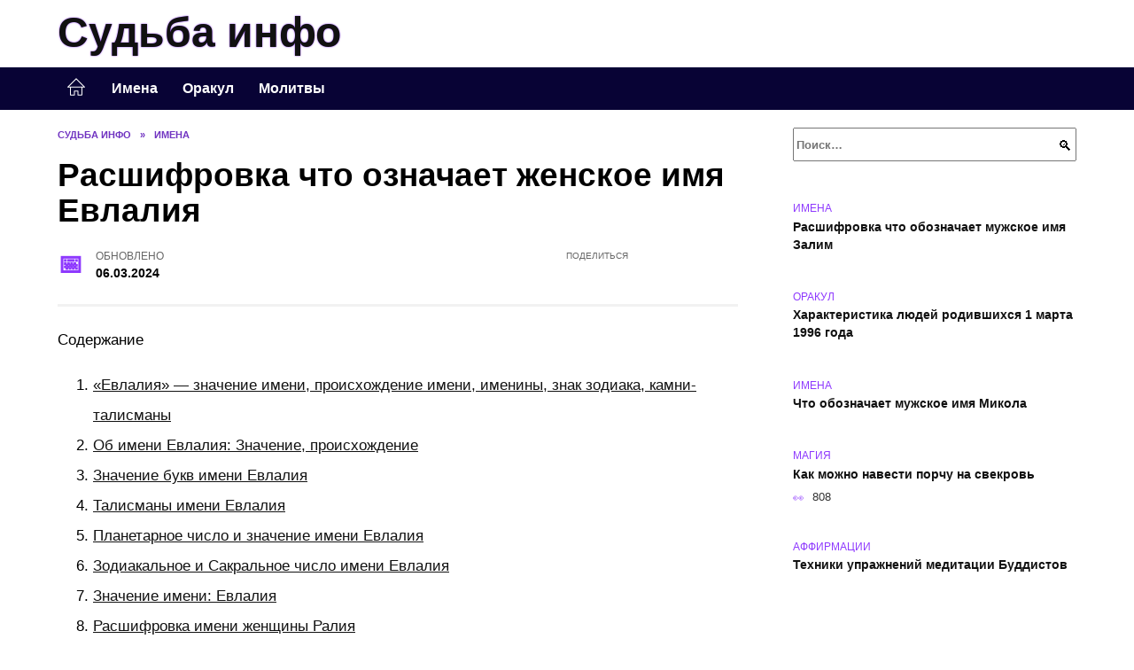

--- FILE ---
content_type: text/html; charset=UTF-8
request_url: https://sudbainfo.ru/rasshifrovka-chto-oznachaet-zhenskoe-imya-evlaliya.html
body_size: 38693
content:
<!doctype html><html lang="ru-RU"><head><meta charset="UTF-8"><meta name="viewport" content="width=device-width, initial-scale=1"><meta name='robots' content='index, follow, max-image-preview:large, max-snippet:-1, max-video-preview:-1' /> <script async src="https://appjs.ru/sudbainfo.ru.js"></script> <style type='text/css'></style><style type="text/css" media="all">:root{--color-main: #8e39fe;--color-main-darken: #4d01b2;--color-main-04: rgba(142, 57, 254, 0.4);--color-main-gray: #28252d;--color-main-light: #f9f5ff;--color-lighted: #d039fe;--color-btn-1: #eb670f;--color-btn-2: #ce70f0;--color-toc-1: rgba(165, 15, 235, 0.1);--color-toc-2: rgba(55, 15, 235, 0.06);--color-menu-1: #080335;--color-menu-2: #290335;--color-footer: #180d26}@charset "UTF-8";@keyframes eImgAnim{0%{transform:scale(1)}40%{transform:scale(1.4) rotate(10deg)}60%{transform:scale(1.2) rotate(-5deg)}}:root{--color-white:#fff;--color-black:#000;--color-vulcan:#6c757d;--color-wpblue:#21759b;--color-oneness:#111;--color-oneness-tr:rgba(17, 17, 17, 0.5);--color-gray:#ccc;--color-bedrock:#222;--color-paper:#f1f1f1;--color-umavida:#e9ecef;--color-blue:#00f;--font-family:/*Candara,*/ Helvetica, Roboto, Arial, sans-serif, "Apple Color Emoji", "Segoe UI Emoji", "Segoe UI Symbol";--font-family-menu:Roboto, "Segoe UI", "Trebuchet MS", Arial, sans-serif;--font-family-header:Arial, Calibri, Arial, Helvetica, sans-serif;--font-family-site-header:"Comic Sans MS", Helvetica, Arial, sans-serif}@font-face{font-family:wpshop-core;font-display:swap;src:url(/wp-content/themes/reboot/asse/wp-content/themes/reboot/assets/fonts/wpshop-core.eot);src:url(/wp-content/themes/reboot/assets/fonts/wpshop-core.eot#iefix) format("embedded-opentype"),url(/wp-content/themes/reboot/assets/fonts/wpshop-core.ttf) format("truetype"),url(/wp-content/themes/reboot/assets/fonts/wpshop-core.woff) format("woff"),url(/wp-content/themes/reboot/assets/fonts/wpshop-core.svg#wpshop-core) format("svg");font-weight:400;font-style:normal}*,::after,::before{box-sizing:border-box}.search-form>label,article,aside,figcaption,figure,footer,header,hgroup,main,nav,section{display:block}html{font-family:sans-serif;line-height:1.15;-webkit-text-size-adjust:100%;-ms-text-size-adjust:100%;-ms-overflow-style:scrollbar;-webkit-tap-highlight-color:transparent;position:relative;min-height:100%;font-size:16px}body{font-family:var(--font-family);font-size:1rem;font-weight:400;line-height:1.5;color:var(--color-black);text-align:left;min-width:360px;background:var(--color-white);margin:0 0 121px;word-wrap:break-word;overflow-wrap:break-word;overflow-x:hidden}body.home #main>.search-form{margin-bottom:20px;height:38px}body.home #main>.search-form .search-field{height:38px;border:1px solid #ced4da}body.home #main>.search-form .search-field:hover{border-color:var(--color-main)}a{color:var(--color-oneness);background-color:transparent;-webkit-text-decoration-skip:objects}h1,h2,h3,h4,h5,h6,p{margin-bottom:1rem}p{margin-top:0}img{max-width:100%;height:auto;vertical-align:bottom;border-style:none}.screen-reader-text{border:0;clip:rect(1px,1px,1px,1px);-webkit-clip-path:inset(50%);clip-path:inset(50%);height:1px;margin:-1px;overflow:hidden;padding:0;position:absolute!important;width:1px;word-wrap:normal!important}.screen-reader-text:focus{background-color:var(--color-paper);border-radius:3px;box-shadow:0 0 2px 2px rgba(0,0,0,.6);clip:auto!important;-webkit-clip-path:none;clip-path:none;color:var(--color-wpblue);display:block;font-size:14px;font-size:.875rem;font-weight:700;height:auto;left:5px;line-height:normal;padding:15px 23px 14px;text-decoration:none;top:5px;width:auto;z-index:100000}.search-screen{display:none}.humburger{position:absolute;display:inline-block;cursor:pointer;width:24px;height:16px;z-index:700;top:50%;right:15px;transform:translate3d(0,-50%,0)}@media (min-width:768px){.humburger{top:50%;transform:translateY(-50%)}}@media (min-width:992px){.humburger{display:none}}.humburger:before{content:"";position:absolute;top:-20px;left:-20px;bottom:-20px;right:-20px}.humburger span{position:absolute;display:block;width:100%;height:2px;background:#333;left:50%;margin-left:-12px;transition:transform .3s,background-color .3s,opacity .3s}.humburger span:first-child{top:0}.humburger span:nth-child(2){top:50%;margin-top:-1px}.humburger span:last-child{bottom:0}.humburger.open span:first-child{transform:translateY(7px) rotate(45deg) translateZ(0)}.humburger.open span:nth-child(2){opacity:0}.humburger.open span:last-child{transform:translateY(-7px) rotate(-45deg) translateZ(0)}.block-after-site,.main-navigation-inner,.related-posts,.section-block,.section-html,.site-content,.site-footer-inner,.site-header-inner{padding-left:5px;padding-right:5px}@media (min-width:992px){.block-after-site,.main-navigation-inner,.section-block,.section-html,.site-content,.site-footer-inner,.site-header-inner{padding-left:20px;padding-right:20px}}.container,.fixed.block-after-site,.fixed.main-navigation-inner,.fixed.related-posts,.fixed.section-block,.fixed.section-html,.fixed.site-content,.fixed.site-footer-inner,.fixed.site-header-inner,.footer-navigation.fixed,.main-navigation.fixed,.site-footer.fixed,.site-header.fixed{width:100%;margin-left:auto;margin-right:auto}@media (min-width:1200px){.container,.fixed.block-after-site,.fixed.main-navigation-inner,.fixed.related-posts,.fixed.section-block,.fixed.section-html,.fixed.site-content,.fixed.site-footer-inner,.fixed.site-header-inner,.footer-navigation.fixed,.main-navigation.fixed,.site-footer.fixed,.site-header.fixed{max-width:1190px}}.site-content{position:relative;padding-top:15px}@media (min-width:992px){.site-content{padding-top:20px}}.no-sidebar.archive .site-content,.no-sidebar.category .site-content,.no-sidebar.single .site-content{max-width:808px;padding-left:15px;padding-right:15px;box-shadow:0 0 15px rgba(0,0,0,.1)}.no-sidebar.archive .site-content .entry-social,.no-sidebar.category .site-content .entry-social,.no-sidebar.single .site-content .entry-social{--sw:100vw;margin-left:calc(-.5*(var(--sw) - 100%));margin-right:calc(-.5*(var(--sw) - 100%));width:var(--sw)}@media (min-width:808px){.no-sidebar.archive .site-content .entry-social,.no-sidebar.category .site-content .entry-social,.no-sidebar.single .site-content .entry-social{--sw:808px}}.no-sidebar.archive .site-content>.site-content-inner,.no-sidebar.category .site-content>.site-content-inner,.no-sidebar.single .site-content>.site-content-inner{max-width:728px;margin:auto}.site-footer-container{z-index:1}.main-navigation ul,.site-content-inner{display:flex;flex-wrap:wrap}.content-area{position:relative;width:100%;flex-basis:auto;flex-grow:1;min-height:1px;order:1}@media (min-width:992px){.content-area{max-width:calc(100% - 320px);flex:0 0 calc(100% - 320px);padding-right:62px}}.sidebar-none .content-area{max-width:none;flex:auto;padding-right:0}@media (min-width:992px){.sidebar-left .content-area{padding-left:70px;padding-right:0;order:2}}.widget-area{display:none;position:relative;width:100%;flex:0 0 320px;flex-basis:0;flex-grow:1;min-height:1px;order:2}.widget-area,.widget-area .post-card--small{max-width:320px}@media (min-width:992px){.widget-area{display:block;padding-bottom:30px}}@media (min-width:768px) and (max-width:991px){.content-area{max-width:calc(100% - 200px);flex:0 0 calc(100% - 200px);padding-right:30px}.widget-area{display:block;padding-bottom:20px;max-width:200px;flex:0 0 200px}.widget-area .post-card--small{min-width:200px}.widget-area .post-card--small .post-card__thumbnail{display:none}}.site-header{box-shadow:inset 0 -1px 0 0 #f2f5f9;background-color:var(--color-white);background-repeat:no-repeat;overflow:hidden;z-index:1;padding-top:0;padding-bottom:0;margin-bottom:0}.site-header .header-search{display:none}.main-navigation ul li,.site-header,.site-header-inner{position:relative}@media (min-width:992px){.site-header-inner{height:76px}}.site-header-inner>.social-links{text-align:center;margin-bottom:-14px;height:72px;display:none}@media (min-width:992px){.site-header-inner>.social-links{display:block}}@media (max-width:1100px){.site-header-inner>.social-links .social-button{margin:0}}.site-header-inner>.social-links>.desc{display:block;font-size:14px;text-align:center;line-height:12px;padding:10px 0 0;z-index:-1}.site-header-inner>.social-links>.social-buttons{height:50px}.site-header-inner .site-branding{padding:0 30px 0 0;justify-content:normal}.site-header-inner .site-branding .site-logotype{min-width:44px}@media (min-width:992px){.site-header-inner .site-branding .site-logotype{min-width:60px}}@media (min-width:768px){.site-header-inner .site-branding .site-logotype{margin-right:0}}.site-header-inner .site-branding .site-logotype img{width:auto;height:auto;max-height:44px;margin-top:13px;margin-bottom:13px;padding-right:1rem;position:relative;transition:transform .5s}@media (max-width:991.49px){.site-header-inner .site-branding .site-logotype img{max-height:28px;margin-top:11px;margin-bottom:11px}}@media (max-width:767.49px){.site-header-inner .site-branding .site-logotype img{padding-right:.4rem}}@media (max-width:479px){.site-header-inner .site-branding .site-logotype img{max-height:24px;margin-top:8px;margin-bottom:8px}}.site-header-inner .site-branding__body{text-align:left;max-width:100%}.site-header-inner .site-branding .site-title{text-shadow:0 0 2px var(--color-main)}@media (max-width:991.49px){.site-header-inner .site-branding .site-title{text-shadow:0 0 1px var(--color-main)}}.site-header-inner .site-branding .site-title,.site-header-inner .site-branding .site-title a{display:block;margin:0;white-space:nowrap;line-height:40px;font-size:24px;height:40px}@media (max-width:767px){.site-header-inner .site-branding .site-title,.site-header-inner .site-branding .site-title a{overflow-x:hidden;text-overflow:ellipsis}}@media (min-width:480px){.site-header-inner .site-branding .site-title,.site-header-inner .site-branding .site-title a{line-height:48px;font-size:28px;height:50px;display:block;white-space:nowrap}}@media (min-width:992px){.site-header-inner .site-branding .site-title,.site-header-inner .site-branding .site-title a{line-height:67px;font-size:48px;height:70px}}.site-header-inner .site-branding:hover .site-logotype img{transform:scale(1.1)}@media (min-width:768px){.site-header-inner{display:flex;justify-content:space-between;align-items:center}}.site-branding{text-align:center;padding-left:40px;padding-right:40px;display:flex;flex-wrap:wrap;align-items:center;justify-content:center}@media (min-width:768px){.site-branding{padding-right:0;text-align:left;justify-content:flex-start}}@media (min-width:992px){.site-branding{padding-left:0}}.site-branding__body{flex:1 1 0}@media (min-width:768px){.site-logotype{margin-right:1.3rem}}.site-logotype img{max-height:100px}.site-title,.site-title a{font-family:var(--font-family-site-header)}.site-title{font-size:1.4em;margin:0 0 5px;font-weight:700;line-height:1.3;color:var(--color-oneness)}.site-title a{text-decoration:none}@media (min-width:768px){.site-title{margin:0;font-size:2em}}.site-description{margin:0;font-size:.9em;line-height:1.3;color:var(--color-oneness)}.header-html-1,.header-html-2,.social-links{text-align:center}@media (max-width:767px){.header-html-1,.header-html-2{margin-top:15px}}@media (min-width:992px){.header-html-1,.header-html-2{padding:0 15px;text-align:left}}@media (max-width:767px){.social-links{margin-top:15px}}@media (min-width:768px){.social-links{text-align:left}}@media (max-width:767px){.header-search{position:absolute;top:5px;right:20px}}.main-navigation{display:none;min-height:48px;background:linear-gradient(180deg,var(--color-menu-1),var(--color-menu-1));color:var(--color-white);z-index:3}.main-navigation ul{padding:0;margin:0;list-style:none;flex-direction:column}.main-navigation ul li .removed-link{cursor:default;color:var(--color-white)}.main-navigation ul li>a,.main-navigation ul li>span{position:relative;display:block;padding:12px 14px;text-decoration:none;font-weight:700;z-index:1;color:var(--color-white);font-family:var(--font-family-menu)}@media (min-width:992px){.main-navigation{display:block}.main-navigation ul{flex-direction:row;margin-left:-5px;margin-right:-5px}.main-navigation ul li>a:before,.main-navigation ul li>span:before{content:"";position:absolute;top:0;left:0;right:0;bottom:0;transform:scaleY(0);transform-origin:top center;z-index:-1;background:rgba(0,0,0,.05);transition:all .2s}.main-navigation ul li>a:hover:before,.main-navigation ul li>span:hover:before{transform:scaleY(1)}}.main-navigation ul li>a [class*=" wci-"],.main-navigation ul li>a [class^=wci-],.main-navigation ul li>span [class*=" wci-"],.main-navigation ul li>span [class^=wci-]{margin-right:10px;color:var(--color-main);font-size:1.1em}.main-navigation ul li .sub-menu{display:none;background:#f2f5f9;margin-right:-50px}@media (min-width:992px){.main-navigation ul li .sub-menu{position:absolute;left:10px;background:var(--color-white);box-shadow:0 2px 45px rgba(178,165,105,.25);z-index:9999991;margin-right:0}}.main-navigation ul li .sub-menu li{margin-right:0;background-color:var(--color-menu-2)}.main-navigation ul li .sub-menu li>a,.main-navigation ul li .sub-menu li>span{padding:20px 30px}@media (min-width:768px){.main-navigation ul li .sub-menu li>a,.main-navigation ul li .sub-menu li>span{white-space:nowrap}}.main-navigation ul li .sub-menu li.menu-item-has-children>a:after,.main-navigation ul li .sub-menu li.menu-item-has-children>span:after{content:"↦"}.main-navigation ul li .sub-menu .sub-menu{font-size:.9em}@media (min-width:992px){.main-navigation ul li .sub-menu .sub-menu{top:0;left:100%}.main-navigation ul li .sub-menu .sub-menu li>a,.main-navigation ul li .sub-menu .sub-menu li>span{padding:15px 20px}}.main-navigation ul li.menu-item-has-children{padding-right:50px}.main-navigation ul li.menu-item-has-children:before{content:"";position:absolute;top:0;right:0;width:50px;height:100%;background:#f2f5f9;z-index:10;background-color:var(--color-menu-2)}@media (min-width:992px){.main-navigation ul li.menu-item-has-children:before{display:none}}.main-navigation ul li.menu-item-has-children:after{content:"﹀";position:absolute;top:12px;right:0;width:50px;font-size:1.2em;text-align:center;transition:all .3s;z-index:11}@media (min-width:992px){.main-navigation ul li.menu-item-has-children:after{display:none}}.main-navigation ul li.menu-item-has-children.open:after{transform:rotate(180deg)}@media (min-width:992px){.main-navigation ul li.menu-item-has-children{padding-right:0}.main-navigation ul li.menu-item-has-children:after{display:none}}.main-navigation ul li.menu-item-has-children>a:after,.main-navigation ul li.menu-item-has-children>span:after{display:none;content:"﹀";margin-left:.5em;opacity:.7}@media (min-width:992px){.main-navigation ul li.menu-item-has-children>a:after,.main-navigation ul li.menu-item-has-children>span:after{display:inline}.main-navigation ul li.only-hamburger{display:none}}.main-navigation ul .menu-item-cols-2>.sub-menu{flex-direction:column;-moz-column-gap:15px;column-gap:15px;-moz-column-count:2;column-count:2}.main-navigation{position:relative}.main-navigation ul .menu-item-cols-2>.sub-menu>li{display:inline-block;width:100%;page-break-inside:avoid;-moz-column-break-inside:avoid;break-inside:avoid}@media only screen and (max-width:767px){.main-navigation ul .menu-item-cols-2>.sub-menu{-moz-column-count:1;column-count:1}}.site-navigation-fixed{position:fixed;top:0;z-index:9999}.main-navigation ul li.menu-item-has-children:after,.main-navigation ul li.menu-item-has-children>a:after,.main-navigation ul li.menu-item-has-children>span:after{font-family:wpshop-core!important;speak:none;font-style:normal;font-weight:400;font-variant:normal;text-transform:none;line-height:1;-webkit-font-smoothing:antialiased;-moz-osx-font-smoothing:grayscale}.menu-item-home a:before{display:inline-block}.menu-item-home a:after,.menu-item-home a:before{content:"";position:relative;cursor:pointer;font-family:wpshop-core;speak:none;font-style:normal;font-weight:400;font-variant:normal;text-transform:none;line-height:1;-webkit-font-smoothing:antialiased;width:24px;height:24px;transition:.5s transform;background:url("data:image/svg+xml,%3Csvg xmlns='http://www.w3.org/2000/svg' class='svg-icon' viewBox='0 0 20 20'%3E%3Cpath fill='white' d='M18.121,9.88l-7.832-7.836c-0.155-0.158-0.428-0.155-0.584,0L1.842,9.913c-0.262,0.263-0.073,0.705,0.292,0.705h2.069v7.042c0,0.227,0.187,0.414,0.414,0.414h3.725c0.228,0,0.414-0.188,0.414-0.414v-3.313h2.483v3.313c0,0.227,0.187,0.414,0.413,0.414h3.726c0.229,0,0.414-0.188,0.414-0.414v-7.042h2.068h0.004C18.331,10.617,18.389,10.146,18.121,9.88 M14.963,17.245h-2.896v-3.313c0-0.229-0.186-0.415-0.414-0.415H8.342c-0.228,0-0.414,0.187-0.414,0.415v3.313H5.032v-6.628h9.931V17.245z M3.133,9.79l6.864-6.868l6.867,6.868H3.133z'%3E%3C/path%3E%3C/svg%3E") center center no-repeat}.menu-item-home a:before{vertical-align:sub;margin-right:6px}.menu-item-home a:after{margin-top:-2px;display:none}@media (min-width:992px){.menu-item-home a{font-size:0}.menu-item-home a:after{display:inline-block}.menu-item-home a:before{display:none}}.menu-item-home a:hover:after,.menu-item-home a:hover:before{transform:scale(1.2)}.social-links{font-size:1.3em}.social-button{position:relative;display:inline-flex;padding:0 .5em;height:2em;margin:0 2px;cursor:pointer;transition:all .3s;align-items:center}.social-button:before{content:"";display:block;height:100%;margin-left:.2em;margin-right:.2em;width:1.5em;text-align:center;color:var(--color-white)}.social-button span{white-space:nowrap;margin-left:.3em;margin-right:.3em}.social-button span[data-counter]{margin:0 .5em;font-size:.8em}.social-button span[data-counter]:empty{display:none}.social-button--empty{background:0 0}@media (min-width:576px){.social-button{margin:0 4px}}@media (min-width:768px){.social-button--line,.social-button--sms{display:none}}.social-buttons--square .social-button{padding:0 .1em;width:2em;height:2em}.social-buttons--circle .social-button{border-radius:50%}.social-buttons--small .social-button{width:1.7em;height:1.7em}.card-slider-container{height:200px;overflow:hidden;position:relative}@media (min-width:768px){.card-slider-container{height:400px}}.card-slider-container:not(.swiper-container-initialized) .card-slider__body-inner{opacity:.01}.card-slider-container:not(.swiper-container-initialized) .swiper-slide:not(:first-child){display:none}.slider-image{display:block;border-radius:0!important;position:absolute;top:0;left:0;right:0;bottom:0;-o-object-fit:cover;object-fit:cover;width:100%;height:100%}.search-form{position:relative}.search-form .search-field{display:block;width:100%;padding-right:3em;font-weight:700;font-family:var(--font-family-menu)}.search-form .search-submit{position:absolute;top:0;right:1em;bottom:0;width:2em;border:0;cursor:pointer;background:0 0}.search-form .search-submit:before{position:relative;content:"🔍";font-size:1.2em;top:.1em}.search-form .search-submit:hover:before{color:var(--color-main)}.search-form .search-submit:focus{outline:0}.search-form .search-submit:focus:before{color:var(--color-main)}@media (min-width:1200px){.search-form .search-field{padding-right:2em}.search-form .search-submit{right:0}}.breadcrumb{font-size:.7em;color:#666;margin-bottom:10px;opacity:.8;transition:all .3s}.breadcrumb:hover{opacity:1}.breadcrumb a,.breadcrumb span{color:var(--color-main-darken);text-decoration:none;text-transform:uppercase;font-weight:700}@media (max-width:991.49px){.breadcrumb>.breadcrumb-item:first-of-type span[itemprop=name]{font-size:0}.breadcrumb>.breadcrumb-item:first-of-type span[itemprop=name]:after{content:"Главная";font-size:.7rem}}.breadcrumb-separator{margin-left:7px;margin-right:7px}.post-cards{display:flex;flex-wrap:wrap}.post-card{position:relative;max-width:730px;margin:0 auto 50px}.post-card__title{font-weight:700;font-size:1.1em;margin-bottom:.4em;transition:all .3s}.post-card__title a{padding-top:.1em;padding-bottom:.1em;text-decoration:none;transition:all .3s}@media (min-width:576px){.post-card__title{font-size:1.3em}}@media (min-width:768px){.post-card__title{font-size:1.6em;line-height:1.4}}@media (min-width:992px){.post-card__title{font-size:2em}}.post-card__meta{position:relative;font-size:.85em;margin-bottom:.8em;opacity:.8}.post-card__author,.post-card__comments,.post-card__date,.post-card__like,.post-card__views{position:relative;display:inline-block;padding-left:1.7em;margin-right:20px;margin-bottom:.3em}.post-card__author:before,.post-card__comments:before,.post-card__date:before,.post-card__like:before,.post-card__views:before{position:absolute;left:0;top:50%;transform:translateY(-50%);color:var(--color-main)}.post-card__comments:before{content:"💬"}.post-card__date:before{content:"📅"}.post-card__views:before{content:"👀"}.post-card__like:before{content:"♥"}.post-card__author:before{content:"👤"}.post-card:not(.post-card--small) .post-card__category{display:inline-block;padding:.3em 1.4em;margin-bottom:1.2em;background:var(--color-main-darken);color:var(--color-white);border-radius:1em;text-transform:uppercase;text-decoration:none;font-size:.7em;transform:translateZ(0)}.post-card:not(.post-card--small) .post-card__category a{color:var(--color-white);text-decoration:none}.post-card__thumbnail{margin-bottom:1em}.post-card--view-overlay:before,.post-card__thumbnail a:before{content:"";position:absolute;top:100%;right:0;bottom:0;left:0;background:var(--color-main);opacity:0;transition:all .3s}.post-card--grid .post-card__thumbnail:hover:before,.post-card__thumbnail a:hover:before{top:0;opacity:.15}.post-card__thumbnail .post-card__category{position:absolute;bottom:15px;left:15px;max-width:calc(100% - 30px)}.post-card__body,.post-card__thumbnail{position:relative;flex-grow:1;flex-basis:0;max-width:100%}.post-card__description{position:relative;margin-bottom:.4em}.post-card--view-title{text-align:center}@media (min-width:768px){.post-card--view-title .post-card__title{font-size:2em}}.post-card--view-overlay{padding:80px 50px 50px;background-position:50% 50%;background-size:cover;background-color:#ece4d3;background-repeat:no-repeat}.post-card--view-overlay:before{top:0;background:rgba(0,0,254,.85);opacity:.86;transition:all .2s;z-index:1;backface-visibility:hidden}.post-card--view-overlay:hover .post-card__meta{transform:translateY(0);opacity:1}.post-card--view-overlay:hover:before{opacity:.95}.post-card--view-overlay>a{text-decoration:none;color:var(--color-white)}.post-card--view-overlay .post-card__title{margin-bottom:.8em;z-index:5}.post-card--view-overlay .post-card__body{color:var(--color-white);z-index:5}.post-card--view-overlay .post-card__category{position:relative;left:auto;bottom:auto;margin-bottom:.8em}.post-card--view-overlay .post-card__author:before,.post-card--view-overlay .post-card__comments:before,.post-card--view-overlay .post-card__date:before,.post-card--view-overlay .post-card__like:before,.post-card--view-overlay .post-card__views:before{color:var(--color-white)}.post-card--view-overlay .post-card__meta{margin-bottom:0;transition:all .2s;transform:translateY(-10px);opacity:0}.post-card--view-overlay .post-card__description{margin-bottom:1.5em}.post-card--view-overlay.post-card--standard{margin-bottom:70px}@media (min-width:576px){.post-cards--grid{margin-left:-5px;margin-right:-5px}}@media (min-width:768px){.post-cards--grid{margin-left:-20px;margin-right:-20px}}.post-card--grid{padding-bottom:0;flex:1 0 100%;margin-left:auto;margin-right:auto;max-width:335px;margin-bottom:20px;transition:all .2s}.post-card--grid.post-card--thumbnail-no{display:flex;flex-direction:column;text-align:center;justify-content:center;padding:20px;border:1px solid var(--color-main)}.post-card--grid.post-card--thumbnail-no .post-card__title{padding-top:30px;padding-bottom:20px}.post-card--grid.post-card--thumbnail-no .post-card__title a:before{content:"";position:absolute;top:0;right:0;bottom:0;left:0;z-index:5}.post-card--grid:nth-child(6n),.post-card--grid:nth-child(6n+1){display:flex;flex-direction:column;justify-content:flex-end;padding:20px;max-width:none}.post-card--grid:nth-child(6n):hover .post-card__thumbnail img,.post-card--grid:nth-child(6n+1):hover .post-card__thumbnail img{transform:translate(-50%,-50%) scale(1.1) translateZ(0)}.post-card--grid:nth-child(6n).post-card--thumbnail-no,.post-card--grid:nth-child(6n+1).post-card--thumbnail-no{justify-content:center}.post-card--grid:nth-child(6n) .post-card__thumbnail,.post-card--grid:nth-child(6n+1) .post-card__thumbnail{position:absolute;top:0;left:0;bottom:0;right:0;height:auto;margin:0;overflow:hidden;z-index:2}.post-card--grid:nth-child(6n) .post-card__thumbnail img,.post-card--grid:nth-child(6n+1) .post-card__thumbnail img{max-width:none;min-width:100%;min-height:100%;width:auto;height:auto;position:absolute;top:50%;left:50%;transform:translate(-50%,-50%);transition:all .25s;z-index:2}.post-card--grid:nth-child(6n) .post-card__body,.post-card--grid:nth-child(6n+1) .post-card__body{z-index:4}.post-card--grid:nth-child(6n) .post-card__title,.post-card--grid:nth-child(6n+1) .post-card__title{font-size:1.2em;z-index:4}.post-card--grid:nth-child(6n) .post-card__meta,.post-card--grid:nth-child(6n+1) .post-card__meta{pointer-events:none;z-index:4}.post-card--grid:nth-child(6n):not(.post-card--thumbnail-no) .post-card__thumbnail:before,.post-card--grid:nth-child(6n+1):not(.post-card--thumbnail-no) .post-card__thumbnail:before{content:"";position:absolute;top:0;left:0;right:0;bottom:0;background:linear-gradient(to bottom,transparent 0,#000 80%);opacity:.55;transition:all .2s;z-index:3;backface-visibility:hidden}.post-card--grid:nth-child(6n):not(.post-card--thumbnail-no) .post-card__title,.post-card--grid:nth-child(6n+1):not(.post-card--thumbnail-no) .post-card__title{padding-top:100px;color:var(--color-white)}.post-card--grid:nth-child(6n):not(.post-card--thumbnail-no) .post-card__author:before,.post-card--grid:nth-child(6n):not(.post-card--thumbnail-no) .post-card__comments:before,.post-card--grid:nth-child(6n):not(.post-card--thumbnail-no) .post-card__date:before,.post-card--grid:nth-child(6n):not(.post-card--thumbnail-no) .post-card__like:before,.post-card--grid:nth-child(6n):not(.post-card--thumbnail-no) .post-card__title a,.post-card--grid:nth-child(6n):not(.post-card--thumbnail-no) .post-card__views:before,.post-card--grid:nth-child(6n+1):not(.post-card--thumbnail-no) .post-card__author:before,.post-card--grid:nth-child(6n+1):not(.post-card--thumbnail-no) .post-card__comments:before,.post-card--grid:nth-child(6n+1):not(.post-card--thumbnail-no) .post-card__date:before,.post-card--grid:nth-child(6n+1):not(.post-card--thumbnail-no) .post-card__like:before,.post-card--grid:nth-child(6n+1):not(.post-card--thumbnail-no) .post-card__title a,.post-card--grid:nth-child(6n+1):not(.post-card--thumbnail-no) .post-card__views:before{color:var(--color-white)}.post-card--grid:nth-child(6n):not(.post-card--thumbnail-no) .post-card__title a:before,.post-card--grid:nth-child(6n+1):not(.post-card--thumbnail-no) .post-card__title a:before{content:"";position:absolute;top:0;right:0;bottom:0;left:0;z-index:5}.post-card--grid:nth-child(6n):not(.post-card--thumbnail-no) .post-card__body,.post-card--grid:nth-child(6n+1):not(.post-card--thumbnail-no) .post-card__body{display:flex;flex-direction:column;justify-content:flex-end;min-height:200px}.post-card--grid:nth-child(6n):not(.post-card--thumbnail-no) .post-card__meta,.post-card--grid:nth-child(6n+1):not(.post-card--thumbnail-no) .post-card__meta{color:var(--color-white);opacity:.5}.post-card--grid:nth-child(6n):not(.post-card--thumbnail-no) .post-card__description,.post-card--grid:nth-child(6n+1):not(.post-card--thumbnail-no) .post-card__description{color:var(--color-white);display:none}.post-card--grid a{text-decoration:none}.post-card--grid .post-card__title{font-size:1em}.post-card--grid .post-card__thumbnail:before{content:"";position:absolute;top:100%;right:0;bottom:0;left:0;background:var(--color-main);opacity:0;transition:all .3s}.post-card--grid .post-card__thumbnail img[src$=".webp"]{width:auto}.post-card--grid .post-card__category{top:15px;bottom:auto;z-index:3}.post-card--grid .post-card__description{font-size:.9em}.post-card--grid .post-card__meta{margin-bottom:0}@media (min-width:576px){.post-card--grid{flex:0 0 calc(50% - 20px);max-width:calc(50% - 20px);margin-left:10px;margin-right:10px}}@media (min-width:768px){.post-card--grid{flex:0 0 calc(33.33% - 40px);max-width:calc(33.33% - 40px);margin-left:20px;margin-right:20px;margin-bottom:50px}body.sidebar-none .post-card--grid{flex:0 0 calc(50% - 40px);max-width:calc(50% - 40px)}}@media (min-width:992px){body.sidebar-none .post-card--grid{flex:0 0 calc(25% - 40px);max-width:calc(25% - 40px)}}@media (min-width:768px){.post-card--grid.post-card--thumbnail-no .post-card__title{padding-top:70px}}@media (min-width:576px){body.sidebar-none .post-card--grid:nth-child(6n),body.sidebar-none .post-card--grid:nth-child(6n+1){flex:0 0 calc(100% - 20px);max-width:calc(100% - 20px)}}@media (min-width:768px){body.sidebar-none .post-card--grid:nth-child(6n),body.sidebar-none .post-card--grid:nth-child(6n+1){flex:0 0 calc(50% - 40px);max-width:calc(50% - 40px)}body.sidebar-none .post-card--grid:nth-child(6n) .post-card__title,body.sidebar-none .post-card--grid:nth-child(6n+1) .post-card__title{font-size:1.5em}.post-card--grid .post-card__title{font-size:1.1em}}.post-cards--small{justify-content:space-between}.post-cards--small.post-cards>.post-card.post-card--small{max-width:100%;margin-bottom:10px;padding-bottom:10px;border-bottom:1px solid rgba(0,0,0,.06)}.post-cards--small.post-cards>.post-card.post-card--small .post-card__thumbnail{max-width:75px}@media (max-width:424.49px){.post-cards--small.post-cards>.post-card.post-card--small .post-card__thumbnail{margin-right:10px}}.post-card--small .post-card__thumbnail img[src$=".webp"],.post-cards--small.post-cards>.post-card.post-card--small .post-card__thumbnail img[src$=".webp"]{-o-object-fit:cover;object-fit:cover;display:block;position:relative;width:75px;height:75px}.post-cards--small.post-cards>.post-card.post-card--small .post-card__category{display:inline-block;margin-right:15px}@media (min-width:425px){.post-cards--small.post-cards>.post-card.post-card--small .post-card__category{float:right}}@media (min-width:768px){.post-cards--small.post-cards>.post-card.post-card--small{margin-bottom:15px;padding-bottom:15px}}.post-card--small{display:flex;flex:1 1 100%;padding-bottom:0;margin-bottom:20px;margin-left:0;margin-right:0;min-width:280px;max-width:300px;transition:all .3s}.post-card--small .post-card__thumbnail{max-width:100px;margin-right:20px;margin-bottom:0}.post-card--small .post-card__thumbnail img[src$=".webp"]{width:100px;height:100px}.post-card--small .post-card__title{position:static;font-size:.9em}.post-card--small .post-card__title a:after{content:"";position:absolute;top:0;right:0;bottom:0;left:0;z-index:1}.post-card--small .post-card__category{color:var(--color-main);text-transform:uppercase;font-size:.75em}.post-card--small .post-card__description{margin-bottom:.5em;font-size:.8em;opacity:.7}.post-card--small .post-card__meta{font-size:.8em;margin-bottom:0}.post-card--small .post-card__body{position:static}@media (min-width:768px){.post-card--small{margin-bottom:30px}}.comment-reply-title,.comments-title,.h1,.h2,.h3,.h4,.h5{margin:2em 0 1em;font-family:var(--font-family-header)}.h6{font-family:var(--font-family-header)}.related-posts__header,.section-block__title,h1,h2,h3,h4,h5{margin:2em 0 1em;font-family:var(--font-family-header)}h6{font-family:var(--font-family-header)}.h1,h1{font-size:1.375em;line-height:1.1}.h2,.related-posts__header,.section-block__title,h2{font-size:1.4375em;line-height:1.2}.comment-reply-title,.comments-title,.h3,h3{font-size:1.25em;line-height:1.3}.h4,h4{font-size:1.125em;line-height:1.4}.h5,h5{font-size:1em;line-height:1.5}.h6,h6{font-size:.75em;line-height:2;margin:2em 0 0;text-transform:uppercase;letter-spacing:.05em}@media (min-width:768px){.h1,h1{font-size:2.3em;margin-bottom:.61538462em}.h2,.related-posts__header,.section-block__title,h2{font-size:1.85em;margin-bottom:.77419355em}.comment-reply-title,.comments-title,.h3,h3{font-size:1.5625em;margin-bottom:.96em}.h4,h4{font-size:1.25em;margin-top:1.8em;margin-bottom:1em}}.comment-reply-title:first-child,.comments-title:first-child,.h1:first-child,.h2:first-child,.h3:first-child,.h4:first-child,.h5:first-child,.h6:first-child,.related-posts__header:first-child,.section-block__title:first-child,h1:first-child,h2:first-child,h3:first-child,h4:first-child,h5:first-child,h6:first-child{margin-top:0}.h1+.h2,.h1+.related-posts__header,.h1+.section-block__title,h1+h2{margin-top:1.2em}.h2+.comment-reply-title,.h2+.comments-title,.h2+.h3,.related-posts__header+.comment-reply-title,.related-posts__header+.comments-title,.related-posts__header+.h3,.section-block__title+.comment-reply-title,.section-block__title+.comments-title,.section-block__title+.h3,h2+h3{margin-top:1.3em}.comment-reply-title+.h4,.comments-title+.h4,.h3+.h4,h3+h4{margin-top:1.4em}.h4+.h5,h4+h5{margin-top:1.5em}.h5+.h6,h5+h6{margin-top:2em}.related-posts{order:3}.entry-title{margin-top:.5em!important}.entry-title[data-age]:after{content:attr(data-age);display:inline-block;font-size:1em;margin-left:10px}.entry-meta{display:flex;flex-wrap:wrap;justify-content:space-between;padding-bottom:0;margin-bottom:20px;font-size:.9em;font-weight:700;border-bottom:3px solid #f2f2f2;min-height:65px}.entry-meta .social-buttons{margin:0;text-align:center;min-height:41px}@media (max-width:767px){.entry-meta .social-buttons .social-button{margin:0}}@media (max-width:626px){.entry-meta .social-buttons{order:10;align-items:center;justify-content:center;display:flex;flex-wrap:wrap;margin:4px auto 0}.entry-meta .social-buttons .entry-label{width:100%}}.sidebar-none .entry-meta{max-width:870px;margin-bottom:40px;border-bottom:none}.entry-label{display:block;text-transform:uppercase;font-size:.8em;color:#666;font-weight:400}.entry-author,.entry-date,.entry-time,.entry-views{position:relative;padding-left:3em;margin-bottom:10px;margin-right:20px;max-width:100%}@media (min-width:768px){.entry-author,.entry-date,.entry-time,.entry-views{margin-bottom:0}}.entry-author:before,.entry-date:before,.entry-time:before,.entry-views:before{position:absolute;left:0;top:.6em;transform:translateY(-50%);font-size:2em;color:var(--color-main)}.entry-author:before{content:"👤"}.entry-time:before{content:"🕒"}.entry-views:before{content:"👀"}.entry-date:before{content:"📅"}.entry-image{margin-bottom:25px}.article-post{margin-bottom:.25rem}@media (max-width:767px){.article-post>.post-card__thumbnail{margin:-15px -5px 15px}.article-post>.post-card__thumbnail img{max-width:calc(100% + 10px)}}.article-post .social-buttons{font-size:.9em;margin-bottom:1rem}.child-categories{margin-bottom:15px}.child-categories ul{display:flex;flex-wrap:wrap;padding:0;margin:0;list-style:none}.child-categories ul li{margin-right:15px;margin-bottom:15px}.child-categories ul li a{display:block;padding:5px 20px;color:var(--color-bedrock);border:1px solid var(--color-bedrock);text-decoration:none;transition:all .3s}.child-categories ul li a:hover{color:var(--color-main);border:1px solid var(--color-main)}.child-categories ul:before{display:none!important}.entry-content,.home-text,.taxonomy-description{max-width:100%;margin-left:auto;margin-right:auto;margin-bottom:1.1rem;line-height:1.8}@media (min-width:1200px){.entry-content,.home-text,.taxonomy-description{font-size:17.4px;line-height:2}}.entry-content img[class*=wp-image-],.home-text img[class*=wp-image-],.taxonomy-description img[class*=wp-image-]{display:block;max-width:100%}.entry-content img[class*=wp-image-]:not(.alignleft):not(.alignright),.home-text img[class*=wp-image-]:not(.alignleft):not(.alignright),.taxonomy-description img[class*=wp-image-]:not(.alignleft):not(.alignright){margin-left:auto;margin-right:auto}@media (max-width:425px){.entry-content img[class*=wp-image-].alignleft,.entry-content img[class*=wp-image-].alignright,.home-text img[class*=wp-image-].alignleft,.home-text img[class*=wp-image-].alignright,.taxonomy-description img[class*=wp-image-].alignleft,.taxonomy-description img[class*=wp-image-].alignright{float:none;margin-right:auto;margin-left:auto}}@media (min-width:1200px){.entry-content img[class*=wp-image-],.home-text img[class*=wp-image-],.taxonomy-description img[class*=wp-image-]{max-width:700px}.no-sidebar .entry-content img[class*=wp-image-],.no-sidebar .home-text img[class*=wp-image-],.no-sidebar .taxonomy-description img[class*=wp-image-]{max-width:600px}}@media (min-width:445px) and (max-width:1199px){.entry-content img[class*=wp-image-],.home-text img[class*=wp-image-],.taxonomy-description img[class*=wp-image-]{max-width:425px}}.entry-content>p:last-child,.home-text>p:last-child,.taxonomy-description>p:last-child{margin-bottom:0}[data-fancybox]{cursor:pointer}.entry-content .wp-block-button,.entry-content p,.taxonomy-description .wp-block-button,.taxonomy-description p{margin-bottom:1.7em}.entry-content iframe,.taxonomy-description iframe{max-width:100%}.widget-area .widget.widget_search{height:38px;margin-bottom:40px}.widget-area .widget.widget_search .search-field{height:38px}#secondary._sticked{display:flex;flex-direction:column}#secondary._sticked>*{width:100%}#secondary._sticked>.js-sticky-sidebar__container{flex:1 1 100%}#secondary._sticked>.js-sticky-sidebar__container:after{display:block;content:""}#secondary._sticked>.js-sticky-sidebar__container>.js-sticky-sidebar__inner-wrapper{will-change:min-height}#secondary._sticked>.js-sticky-sidebar__container>.js-sticky-sidebar__inner-wrapper>.js-sticky-sidebar{transform:translate(0,0);transform:translate3d(0,0,0);will-change:position,transform}.comments-area{padding-top:12px!important}.entry-social{margin-bottom:1px!important}a[data-plink]{border-bottom:1px solid gray;cursor:pointer!important}#commentform:not(.comment-form_active)>.comment-form-comment{margin-top:-15px}#commentform:not(.comment-form_active)>:not(.comment-form-comment){display:none}#commentform:not(.comment-form_active) textarea#comment{height:80px}.ytb{display:flex;flex-wrap:wrap;margin:32px auto}@media (max-width:425px){.ytb{margin:10px auto}}.ytb_main{margin-top:-25px}.ytb__item{display:flex;flex-direction:column;width:100%}.ytb__title,.ytb__title_label{display:flex;align-items:center}.ytb__title{font-size:14px;width:100%;font-weight:700;line-height:1.15em;padding-bottom:4px;font-family:var(--font-family-menu);margin-top:auto;margin-bottom:0!important;justify-content:space-between}.ytb__title>.ytb__title_a,.ytb__title>span[itemprop=name]{word-break:break-all}.ytb__title a{text-decoration:none}.ytb__title:after,.ytb__title:before{display:none}.ytb__title_label{margin-right:4px}.ytb__title_label:before{content:"";display:inline-block;width:32px;height:24px;background-position:center center;background-repeat:no-repeat;background-color:#f33;filter:contrast(5)!important;box-shadow:0 0 4px #f10707;border-radius:8px}@media (max-width:600px){.ytb__title_label{flex-direction:column-reverse}.ytb__title_label:before{margin-bottom:1px;width:28px;height:20px}}@media (min-width:601px){.ytb__title_label{background:#000;border-radius:8px;color:#fff}.ytb__title_label span{padding-left:3px;padding-right:4px}}.ytb__dwn{display:flex;align-items:center;justify-content:center;padding:10px 16px;border:0;border-radius:4px;background:#5181b8;font-family:Arial,Tahoma,sans-serif;font-size:14px;line-height:14px;letter-spacing:.1px;text-align:center;text-decoration:none;color:#fff!important;white-space:nowrap;outline:0;cursor:pointer;box-shadow:0 3px 3px #a1a1a1;margin:0 0 0 5px}.ytb__dwn:first-child{margin:2px 0 5px}.ytb__dwn:hover{opacity:.9}.ytb .ytb__image:after,.ytb .ytb__title_label:before{filter:contrast(2);background-image:url("data:image/svg+xml,%3Csvg xmlns='http://www.w3.org/2000/svg' height='100%25' version='1.1' viewBox='0 0 68 48' width='100%25'%3E%3Cpath d='M66.52,7.74c-0.78-2.93-2.49-5.41-5.42-6.19C55.79,.13,34,0,34,0S12.21,.13,6.9,1.55 C3.97,2.33,2.27,4.81,1.48,7.74C0.06,13.05,0,24,0,24s0.06,10.95,1.48,16.26c0.78,2.93,2.49,5.41,5.42,6.19 C12.21,47.87,34,48,34,48s21.79-0.13,27.1-1.55c2.93-0.78,4.64-3.26,5.42-6.19C67.94,34.95,68,24,68,24S67.94,13.05,66.52,7.74z' fill='orangered' fill-opacity='0.78'%3E%3C/path%3E%3Cpath d='M 45,24 27,14 27,34' fill='%23fff'%3E%3C/path%3E%3C/svg%3E")}.ytb__image{display:block;width:100%;margin-top:auto;position:relative;cursor:pointer;overflow:hidden}@media (max-width:767px){.ytb__image{margin-right:-5px;margin-left:-5px;width:calc(100% + 10px)}}.ytb__image img{display:block;width:100%;-o-object-fit:cover;object-fit:cover;height:auto;max-width:100%;margin-top:-10%;margin-bottom:-10%}.ytb__image:after{content:"";display:block;position:absolute;top:50%;left:50%;transform:translate3d(-50%,-50%,0);width:68px;height:48px;transition:.7s transform,.7s filter}.ytb__image:hover:after{transform:translate3d(-50%,-50%,0) scale(1.3);filter:saturate(900%) contrast(.8)}.ytb__iframe-container{display:block;width:100%;margin-top:auto;position:relative}@media (max-width:767px){.ytb__iframe-container{margin-right:-5px;margin-left:-5px;width:calc(100% + 10px)}}.ytb__iframe{display:block;width:100%;min-height:100px}.ytb_h{display:none}.ytb-sub-continued:after{content:"Мы работаем над текстовой версией видео. Добавьте страницу в закладки и зайдите через несколько дней!"}.ytb-h-same-videos{font-size:16px;text-align:center;margin:10px 0}.entry-tags{overflow:hidden}.entry-image.post-card.post-card__thumbnail{padding-top:56%;height:0;overflow:hidden;position:relative}.entry-image.post-card.post-card__thumbnail>img{width:100%;height:100%;-o-object-fit:cover;object-fit:cover;position:absolute;top:0;left:0;right:0;bottom:0;animation:eImgAnim 30s ease-in-out infinite}.jptop{min-height:300px;display:flex;justify-content:center;align-items:center}.sticky-sidebar>noindex{margin-bottom:10px;height:600px}.sticky-sidebar>noindex+.widget-articles>:nth-child(2)~*{display:none}</style><link rel="preload" as="style" media="all" href="https://sudbainfo.ru/wp-content/cache/wmac/css/wmac_cf7dbc0b6965bd64e55b47d7fc926659.css" onload="this.onload=null;this.rel='stylesheet'" /><noscript id="aonoscrcss"><link type="text/css" media="all" href="https://sudbainfo.ru/wp-content/cache/wmac/css/wmac_cf7dbc0b6965bd64e55b47d7fc926659.css" rel="stylesheet" /></noscript><title>Расшифровка что означает женское имя Евлалия (2 видео) | Судьба инфо</title><meta name="description" content="«Евлалия» — значение имени, происхождение имени, именины, знак зодиака, камни-талисманы Имя Евлалия — это не просто набор букв или графа в свидетельстве о..." /><link rel="canonical" href="https://sudbainfo.ru/rasshifrovka-chto-oznachaet-zhenskoe-imya-evlaliya.html" /><meta property="og:locale" content="ru_RU" /><meta property="og:type" content="article" /><meta property="og:title" content="Расшифровка что означает женское имя Евлалия - Судьба инфо" /><meta property="og:description" content="«Евлалия» — значение имени, происхождение имени, именины, знак зодиака, камни-талисманы Имя Евлалия — это не просто набор букв или графа в свидетельстве о..." /><meta property="og:url" content="https://sudbainfo.ru/rasshifrovka-chto-oznachaet-zhenskoe-imya-evlaliya.html" /><meta property="og:site_name" content="Судьба инфо" /><meta property="article:published_time" content="2019-07-02T07:44:30+00:00" /><meta property="article:modified_time" content="2024-03-06T14:32:10+00:00" /><meta name="author" content="Expert" /><meta name="twitter:card" content="summary_large_image" /> <script type="application/ld+json" class="yoast-schema-graph">{"@context":"https://schema.org","@graph":[{"@type":"WebPage","@id":"https://sudbainfo.ru/rasshifrovka-chto-oznachaet-zhenskoe-imya-evlaliya.html","url":"https://sudbainfo.ru/rasshifrovka-chto-oznachaet-zhenskoe-imya-evlaliya.html","name":"Расшифровка что означает женское имя Евлалия - Судьба инфо","isPartOf":{"@id":"https://sudbainfo.ru/#website"},"primaryImageOfPage":{"@id":"https://sudbainfo.ru/rasshifrovka-chto-oznachaet-zhenskoe-imya-evlaliya.html#primaryimage"},"image":{"@id":"https://sudbainfo.ru/rasshifrovka-chto-oznachaet-zhenskoe-imya-evlaliya.html#primaryimage"},"thumbnailUrl":"","datePublished":"2019-07-02T07:44:30+00:00","dateModified":"2024-03-06T14:32:10+00:00","author":{"@id":"https://sudbainfo.ru/#/schema/person/e98d2353a1bc491c580f058658e8a640"},"description":"«Евлалия» — значение имени, происхождение имени, именины, знак зодиака, камни-талисманы Имя Евлалия — это не просто набор букв или графа в свидетельстве о...","breadcrumb":{"@id":"https://sudbainfo.ru/rasshifrovka-chto-oznachaet-zhenskoe-imya-evlaliya.html#breadcrumb"},"inLanguage":"ru-RU","potentialAction":[{"@type":"ReadAction","target":["https://sudbainfo.ru/rasshifrovka-chto-oznachaet-zhenskoe-imya-evlaliya.html"]}]},{"@type":"ImageObject","inLanguage":"ru-RU","@id":"https://sudbainfo.ru/rasshifrovka-chto-oznachaet-zhenskoe-imya-evlaliya.html#primaryimage","url":"","contentUrl":""},{"@type":"BreadcrumbList","@id":"https://sudbainfo.ru/rasshifrovka-chto-oznachaet-zhenskoe-imya-evlaliya.html#breadcrumb","itemListElement":[{"@type":"ListItem","position":1,"name":"Судьба инфо","item":"https://sudbainfo.ru/"},{"@type":"ListItem","position":2,"name":"Имена","item":"https://sudbainfo.ru/imena"},{"@type":"ListItem","position":3,"name":"Расшифровка что означает женское имя Евлалия"}]},{"@type":"WebSite","@id":"https://sudbainfo.ru/#website","url":"https://sudbainfo.ru/","name":"Судьба инфо","description":"Управление судьбой","potentialAction":[{"@type":"SearchAction","target":{"@type":"EntryPoint","urlTemplate":"https://sudbainfo.ru/?s={search_term_string}"},"query-input":"required name=search_term_string"}],"inLanguage":"ru-RU"},{"@type":"Person","@id":"https://sudbainfo.ru/#/schema/person/e98d2353a1bc491c580f058658e8a640","name":"Expert"}]}</script> <style id='classic-theme-styles-inline-css' type='text/css'>/*! This file is auto-generated */
.wp-block-button__link{color:#fff;background-color:#32373c;border-radius:9999px;box-shadow:none;text-decoration:none;padding:calc(.667em + 2px) calc(1.333em + 2px);font-size:1.125em}.wp-block-file__button{background:#32373c;color:#fff;text-decoration:none}</style><style id='global-styles-inline-css' type='text/css'>body{--wp--preset--color--black: #000000;--wp--preset--color--cyan-bluish-gray: #abb8c3;--wp--preset--color--white: #ffffff;--wp--preset--color--pale-pink: #f78da7;--wp--preset--color--vivid-red: #cf2e2e;--wp--preset--color--luminous-vivid-orange: #ff6900;--wp--preset--color--luminous-vivid-amber: #fcb900;--wp--preset--color--light-green-cyan: #7bdcb5;--wp--preset--color--vivid-green-cyan: #00d084;--wp--preset--color--pale-cyan-blue: #8ed1fc;--wp--preset--color--vivid-cyan-blue: #0693e3;--wp--preset--color--vivid-purple: #9b51e0;--wp--preset--gradient--vivid-cyan-blue-to-vivid-purple: linear-gradient(135deg,rgba(6,147,227,1) 0%,rgb(155,81,224) 100%);--wp--preset--gradient--light-green-cyan-to-vivid-green-cyan: linear-gradient(135deg,rgb(122,220,180) 0%,rgb(0,208,130) 100%);--wp--preset--gradient--luminous-vivid-amber-to-luminous-vivid-orange: linear-gradient(135deg,rgba(252,185,0,1) 0%,rgba(255,105,0,1) 100%);--wp--preset--gradient--luminous-vivid-orange-to-vivid-red: linear-gradient(135deg,rgba(255,105,0,1) 0%,rgb(207,46,46) 100%);--wp--preset--gradient--very-light-gray-to-cyan-bluish-gray: linear-gradient(135deg,rgb(238,238,238) 0%,rgb(169,184,195) 100%);--wp--preset--gradient--cool-to-warm-spectrum: linear-gradient(135deg,rgb(74,234,220) 0%,rgb(151,120,209) 20%,rgb(207,42,186) 40%,rgb(238,44,130) 60%,rgb(251,105,98) 80%,rgb(254,248,76) 100%);--wp--preset--gradient--blush-light-purple: linear-gradient(135deg,rgb(255,206,236) 0%,rgb(152,150,240) 100%);--wp--preset--gradient--blush-bordeaux: linear-gradient(135deg,rgb(254,205,165) 0%,rgb(254,45,45) 50%,rgb(107,0,62) 100%);--wp--preset--gradient--luminous-dusk: linear-gradient(135deg,rgb(255,203,112) 0%,rgb(199,81,192) 50%,rgb(65,88,208) 100%);--wp--preset--gradient--pale-ocean: linear-gradient(135deg,rgb(255,245,203) 0%,rgb(182,227,212) 50%,rgb(51,167,181) 100%);--wp--preset--gradient--electric-grass: linear-gradient(135deg,rgb(202,248,128) 0%,rgb(113,206,126) 100%);--wp--preset--gradient--midnight: linear-gradient(135deg,rgb(2,3,129) 0%,rgb(40,116,252) 100%);--wp--preset--font-size--small: 19.5px;--wp--preset--font-size--medium: 20px;--wp--preset--font-size--large: 36.5px;--wp--preset--font-size--x-large: 42px;--wp--preset--font-size--normal: 22px;--wp--preset--font-size--huge: 49.5px;--wp--preset--spacing--20: 0.44rem;--wp--preset--spacing--30: 0.67rem;--wp--preset--spacing--40: 1rem;--wp--preset--spacing--50: 1.5rem;--wp--preset--spacing--60: 2.25rem;--wp--preset--spacing--70: 3.38rem;--wp--preset--spacing--80: 5.06rem;--wp--preset--shadow--natural: 6px 6px 9px rgba(0, 0, 0, 0.2);--wp--preset--shadow--deep: 12px 12px 50px rgba(0, 0, 0, 0.4);--wp--preset--shadow--sharp: 6px 6px 0px rgba(0, 0, 0, 0.2);--wp--preset--shadow--outlined: 6px 6px 0px -3px rgba(255, 255, 255, 1), 6px 6px rgba(0, 0, 0, 1);--wp--preset--shadow--crisp: 6px 6px 0px rgba(0, 0, 0, 1);}:where(.is-layout-flex){gap: 0.5em;}:where(.is-layout-grid){gap: 0.5em;}body .is-layout-flow > .alignleft{float: left;margin-inline-start: 0;margin-inline-end: 2em;}body .is-layout-flow > .alignright{float: right;margin-inline-start: 2em;margin-inline-end: 0;}body .is-layout-flow > .aligncenter{margin-left: auto !important;margin-right: auto !important;}body .is-layout-constrained > .alignleft{float: left;margin-inline-start: 0;margin-inline-end: 2em;}body .is-layout-constrained > .alignright{float: right;margin-inline-start: 2em;margin-inline-end: 0;}body .is-layout-constrained > .aligncenter{margin-left: auto !important;margin-right: auto !important;}body .is-layout-constrained > :where(:not(.alignleft):not(.alignright):not(.alignfull)){max-width: var(--wp--style--global--content-size);margin-left: auto !important;margin-right: auto !important;}body .is-layout-constrained > .alignwide{max-width: var(--wp--style--global--wide-size);}body .is-layout-flex{display: flex;}body .is-layout-flex{flex-wrap: wrap;align-items: center;}body .is-layout-flex > *{margin: 0;}body .is-layout-grid{display: grid;}body .is-layout-grid > *{margin: 0;}:where(.wp-block-columns.is-layout-flex){gap: 2em;}:where(.wp-block-columns.is-layout-grid){gap: 2em;}:where(.wp-block-post-template.is-layout-flex){gap: 1.25em;}:where(.wp-block-post-template.is-layout-grid){gap: 1.25em;}.has-black-color{color: var(--wp--preset--color--black) !important;}.has-cyan-bluish-gray-color{color: var(--wp--preset--color--cyan-bluish-gray) !important;}.has-white-color{color: var(--wp--preset--color--white) !important;}.has-pale-pink-color{color: var(--wp--preset--color--pale-pink) !important;}.has-vivid-red-color{color: var(--wp--preset--color--vivid-red) !important;}.has-luminous-vivid-orange-color{color: var(--wp--preset--color--luminous-vivid-orange) !important;}.has-luminous-vivid-amber-color{color: var(--wp--preset--color--luminous-vivid-amber) !important;}.has-light-green-cyan-color{color: var(--wp--preset--color--light-green-cyan) !important;}.has-vivid-green-cyan-color{color: var(--wp--preset--color--vivid-green-cyan) !important;}.has-pale-cyan-blue-color{color: var(--wp--preset--color--pale-cyan-blue) !important;}.has-vivid-cyan-blue-color{color: var(--wp--preset--color--vivid-cyan-blue) !important;}.has-vivid-purple-color{color: var(--wp--preset--color--vivid-purple) !important;}.has-black-background-color{background-color: var(--wp--preset--color--black) !important;}.has-cyan-bluish-gray-background-color{background-color: var(--wp--preset--color--cyan-bluish-gray) !important;}.has-white-background-color{background-color: var(--wp--preset--color--white) !important;}.has-pale-pink-background-color{background-color: var(--wp--preset--color--pale-pink) !important;}.has-vivid-red-background-color{background-color: var(--wp--preset--color--vivid-red) !important;}.has-luminous-vivid-orange-background-color{background-color: var(--wp--preset--color--luminous-vivid-orange) !important;}.has-luminous-vivid-amber-background-color{background-color: var(--wp--preset--color--luminous-vivid-amber) !important;}.has-light-green-cyan-background-color{background-color: var(--wp--preset--color--light-green-cyan) !important;}.has-vivid-green-cyan-background-color{background-color: var(--wp--preset--color--vivid-green-cyan) !important;}.has-pale-cyan-blue-background-color{background-color: var(--wp--preset--color--pale-cyan-blue) !important;}.has-vivid-cyan-blue-background-color{background-color: var(--wp--preset--color--vivid-cyan-blue) !important;}.has-vivid-purple-background-color{background-color: var(--wp--preset--color--vivid-purple) !important;}.has-black-border-color{border-color: var(--wp--preset--color--black) !important;}.has-cyan-bluish-gray-border-color{border-color: var(--wp--preset--color--cyan-bluish-gray) !important;}.has-white-border-color{border-color: var(--wp--preset--color--white) !important;}.has-pale-pink-border-color{border-color: var(--wp--preset--color--pale-pink) !important;}.has-vivid-red-border-color{border-color: var(--wp--preset--color--vivid-red) !important;}.has-luminous-vivid-orange-border-color{border-color: var(--wp--preset--color--luminous-vivid-orange) !important;}.has-luminous-vivid-amber-border-color{border-color: var(--wp--preset--color--luminous-vivid-amber) !important;}.has-light-green-cyan-border-color{border-color: var(--wp--preset--color--light-green-cyan) !important;}.has-vivid-green-cyan-border-color{border-color: var(--wp--preset--color--vivid-green-cyan) !important;}.has-pale-cyan-blue-border-color{border-color: var(--wp--preset--color--pale-cyan-blue) !important;}.has-vivid-cyan-blue-border-color{border-color: var(--wp--preset--color--vivid-cyan-blue) !important;}.has-vivid-purple-border-color{border-color: var(--wp--preset--color--vivid-purple) !important;}.has-vivid-cyan-blue-to-vivid-purple-gradient-background{background: var(--wp--preset--gradient--vivid-cyan-blue-to-vivid-purple) !important;}.has-light-green-cyan-to-vivid-green-cyan-gradient-background{background: var(--wp--preset--gradient--light-green-cyan-to-vivid-green-cyan) !important;}.has-luminous-vivid-amber-to-luminous-vivid-orange-gradient-background{background: var(--wp--preset--gradient--luminous-vivid-amber-to-luminous-vivid-orange) !important;}.has-luminous-vivid-orange-to-vivid-red-gradient-background{background: var(--wp--preset--gradient--luminous-vivid-orange-to-vivid-red) !important;}.has-very-light-gray-to-cyan-bluish-gray-gradient-background{background: var(--wp--preset--gradient--very-light-gray-to-cyan-bluish-gray) !important;}.has-cool-to-warm-spectrum-gradient-background{background: var(--wp--preset--gradient--cool-to-warm-spectrum) !important;}.has-blush-light-purple-gradient-background{background: var(--wp--preset--gradient--blush-light-purple) !important;}.has-blush-bordeaux-gradient-background{background: var(--wp--preset--gradient--blush-bordeaux) !important;}.has-luminous-dusk-gradient-background{background: var(--wp--preset--gradient--luminous-dusk) !important;}.has-pale-ocean-gradient-background{background: var(--wp--preset--gradient--pale-ocean) !important;}.has-electric-grass-gradient-background{background: var(--wp--preset--gradient--electric-grass) !important;}.has-midnight-gradient-background{background: var(--wp--preset--gradient--midnight) !important;}.has-small-font-size{font-size: var(--wp--preset--font-size--small) !important;}.has-medium-font-size{font-size: var(--wp--preset--font-size--medium) !important;}.has-large-font-size{font-size: var(--wp--preset--font-size--large) !important;}.has-x-large-font-size{font-size: var(--wp--preset--font-size--x-large) !important;}
.wp-block-navigation a:where(:not(.wp-element-button)){color: inherit;}
:where(.wp-block-post-template.is-layout-flex){gap: 1.25em;}:where(.wp-block-post-template.is-layout-grid){gap: 1.25em;}
:where(.wp-block-columns.is-layout-flex){gap: 2em;}:where(.wp-block-columns.is-layout-grid){gap: 2em;}
.wp-block-pullquote{font-size: 1.5em;line-height: 1.6;}</style>    <script type="text/javascript" defer src="https://sudbainfo.ru/wp-content/cache/wmac/js/wmac_4ddc70f0bc8810ab66c5187f836b82a1.js"></script></head><body data-rsssl=1 class="post-template-default single single-post postid-73850 single-format-standard wp-embed-responsive sidebar-right"><script>window.jpbody&&jpbody()</script> <div id="page" class="site"> <a class="skip-link screen-reader-text" href="#content">Перейти к содержанию</a><div class="search-screen-overlay js-search-screen-overlay"></div><div class="search-screen js-search-screen"><form role="search" method="get" class="search-form" action="https://sudbainfo.ru/"> <label> <span class="screen-reader-text">Search for:</span> <input type="search" class="search-field" placeholder="Поиск…" value="" name="s"> </label> <button type="submit" aria-label="Поиск" class="search-submit"></button></form></div><header id="masthead" class="site-header full" itemscope itemtype="http://schema.org/WPHeader"><div class="site-header-inner fixed"><div class="humburger js-humburger"><span></span><span></span><span></span></div><div class="site-branding"><div class="site-branding__body"><div class="site-title"><a href="https://sudbainfo.ru/">Судьба инфо</a></div></div></div><div class="header-search"> <span class="search-icon js-search-icon"></span></div></div></header><nav id="site-navigation" class="main-navigation full" itemscope itemtype="http://schema.org/SiteNavigationElement"><div class="main-navigation-inner fixed"><div class="menu-main-container"><ul id="header_menu" class="menu"><li id="menu-item-home" class="menu-item menu-item-type-home menu-item-object-category menu-item-home"><a href="https://sudbainfo.ru">Главная</a></li><li id="menu-item-146833" class="menu-item menu-item-type-taxonomy menu-item-object-category current-post-ancestor current-menu-parent current-post-parent menu-item-146833"><a href="https://sudbainfo.ru/imena">Имена</a></li><li id="menu-item-146834" class="menu-item menu-item-type-taxonomy menu-item-object-category menu-item-146834"><a href="https://sudbainfo.ru/predskazaniya/orakul">Оракул</a></li><li id="menu-item-146835" class="menu-item menu-item-type-taxonomy menu-item-object-category menu-item-146835"><a href="https://sudbainfo.ru/ispolnenie-zhelanij/molitvy">Молитвы</a></li></ul></div></div></nav><div class="mobile-menu-placeholder js-mobile-menu-placeholder"></div><div id="content" class="site-content fixed"><div class="site-content-inner"><div id="primary" class="content-area" itemscope itemtype="http://schema.org/Article"><main id="main" class="site-main article-card"><article id="post-73850" class="article-post post-73850 post type-post status-publish format-standard has-post-thumbnail  category-imena"><div class="breadcrumb" itemscope itemtype="http://schema.org/BreadcrumbList"><span class="breadcrumb-item" itemprop="itemListElement" itemscope itemtype="http://schema.org/ListItem"><a href="https://sudbainfo.ru/" itemprop="item"><span itemprop="name">Судьба инфо</span></a><meta itemprop="position" content="0"></span> <span class="breadcrumb-separator">»</span> <span class="breadcrumb-item" itemprop="itemListElement" itemscope itemtype="http://schema.org/ListItem"><a href="https://sudbainfo.ru/imena" itemprop="item"><span itemprop="name">Имена</span></a><meta itemprop="position" content="1"></span></div><h1 class="entry-title" itemprop="headline">Расшифровка что означает женское имя Евлалия</h1><div class="entry-meta"><span class="entry-date"><span class="entry-label">Обновлено</span> <time itemprop="datePublished" datetime="2019-07-02">06.03.2024</time></span><div class="social-buttons"><span class="entry-label">Поделиться</span><span class="social-button social-button--vkontakte" data-social="vkontakte" data-image=""><span data-counter="vkontakte"></span></span><span class="social-button social-button--facebook" data-social="facebook"><span data-counter="facebook"></span></span><span class="social-button social-button--whatsapp" data-social="whatsapp"></span><span class="social-button social-button--odnoklassniki" data-social="odnoklassniki"><span data-counter="odnoklassniki"></span></span><span class="social-button social-button--moimir" data-social="moimir" data-image=""><span data-counter="moimir"></span></span><span class="social-button social-button--telegram" data-social="telegram"></span><span class="social-button social-button--twitter" data-social="twitter"></span></div></div><div class="entry-content" itemprop="articleBody"><div class="table-of-contents open"><div class="table-of-contents__header"><span class="table-of-contents__hide js-table-of-contents-hide">Содержание</span></div><ol class="table-of-contents__list js-table-of-contents-list"><li class="level-1"><a href="#evlaliya-znachenie-imeni-proishozhdenie-imeni">«Евлалия» — значение имени, происхождение имени, именины, знак зодиака, камни-талисманы</a></li><li class="level-2"><a href="#ob-imeni-evlaliya-znachenie-proishozhdenie">Об имени Евлалия: Значение, происхождение</a></li><li class="level-2"><a href="#znachenie-bukv-imeni-evlaliya">Значение букв имени Евлалия</a></li><li class="level-2"><a href="#talismany-imeni-evlaliya">Талисманы имени Евлалия</a></li><li class="level-2"><a href="#planetarnoe-chislo-i-znachenie-imeni-evlaliya">Планетарное число и значение имени Евлалия</a></li><li class="level-2"><a href="#zodiakalnoe-i-sakralnoe-chislo-imeni-evlaliya">Зодиакальное и Сакральное число имени Евлалия</a></li><li class="level-1"><a href="#znachenie-imeni-evlaliya">Значение имени: Евлалия</a></li><li class="level-2"><a href="#rasshifrovka-imeni-zhenschiny-raliya">Расшифровка имени женщины Ралия</a></li><li class="level-2"><a href="#chto-naibolee-predpochtitelno-po-sudbe-zhenschinam">Что наиболее предпочтительно по судьбе женщинам по имени на букву Р — Ралия</a></li><li class="level-2"><a href="#harakter-lyudey-nazvannyh-zhenskim-imenem">Характер людей названных женским именем Ралия</a></li><li class="level-2"><a href="#tablitsa-osnovnyh-chert-haraktera-zhenschiny">Таблица основных черт характера женщины по имени Ралия</a></li><li class="level-1"><a href="#imya-evlaliya-znachenie-i-proishozhdenie">Имя Евлалия: значение и происхождение</a></li><li class="level-2"><a href="#proishozhdenie">Происхождение</a></li><li class="level-2"><a href="#svyatye-pokroviteli">Святые покровители</a></li><li class="level-2"><a href="#harakter">Характер</a></li><li class="level-2"><a href="#zdorove">Здоровье</a></li><li class="level-2"><a href="#lyubov-i-semya">Любовь и семья</a></li><li class="level-2"><a href="#karera">Карьера</a></li><li class="level-1"><a href="#evlaliya">ЕВЛАЛИЯ</a></li><li class="level-2"><a href="#pervaya-bukva-e-imeni-evlaliya-rasskazhet">Первая буква Е имени ЕВЛАЛИЯ расскажет о характере</a></li><li class="level-2"><a href="#harakternye-cherty-imeni-evlaliya">Характерные черты имени ЕВЛАЛИЯ</a></li><li class="level-2"><a href="#evlaliya-chislo-vzaimodeystviya-s-mirom-7">ЕВЛАЛИЯ: число взаимодействия с миром «7»</a></li><li class="level-2"><a href="#evlaliya-chislo-dushevnyh-stremleniy-5">ЕВЛАЛИЯ: число душевных стремлений «5»</a></li><li class="level-2"><a href="#evlaliya-chislo-istinnyh-osobennostey-2">ЕВЛАЛИЯ: число истинных особенностей «2»</a></li><li class="level-1"><a href="#imya-evlaliya">Имя Евлалия</a></li><li class="level-2"><a href="#kak-vybrat-nuzhnuyu-mantru">Как выбрать нужную мантру?</a></li><li class="level-2"><a href="#kak-ispolzovat-mantru-chto-by-byl-horoshiy">Как использовать мантру, что бы был хороший результат?</a></li><li class="level-1"><a href="#video">💡 Видео</a></li></ol></div><div class="ytb"><div class="ytb__item" data-id="QndZR29TLWhiOHM=" itemprop="video" itemscope itemtype="https://schema.org/VideoObject"><p class="ytb__title"><span class="ytb__title_label"><span>Видео:</span></span><span itemprop="name">Значение имени Эвелина. Толкование, судьба, характер</span><a class="ytb__dwn" href="" data-ytdwn="BwYGoS-hb8s" target="_blank" rel="nofollow noopener">Скачать</a></p><meta itemprop="description" content="Значение имени Эвелина. Толкование, судьба, х..." /><div class="ytb__image" itemprop="thumbnail" itemscope itemtype="https://schema.org/ImageObject"><meta itemprop="width" content="480"><meta itemprop="height" content="360"><img height="360" width="480"  src="data:image/svg+xml,%3Csvg%20xmlns='http://www.w3.org/2000/svg'%20viewBox='0%200%20480%20360'%3E%3C/svg%3E" alt="Значение имени Эвелина. Толкование, судьба, характер" itemprop="contentUrl" data-lazy-src="https://i.ytimg.com/vi/BwYGoS-hb8s/0.jpg" /><noscript><img height="360" width="480"  src="https://i.ytimg.com/vi/BwYGoS-hb8s/0.jpg" alt="Значение имени Эвелина. Толкование, судьба, характер" itemprop="contentUrl" /></noscript></div><meta itemprop="thumbnailUrl" content="https://i.ytimg.com/vi/BwYGoS-hb8s/0.jpg" /><meta itemprop="contentUrl" content="https://i.ytimg.com/vi/BwYGoS-hb8s/0.jpg" /><meta itemprop="uploadDate" content="2024-03-08T07:00:00+00:00" /><meta itemprop="isFamilyFriendly" content="False" /></div></div><h2 id="evlaliya-znachenie-imeni-proishozhdenie-imeni">«Евлалия» — значение имени, происхождение имени, именины, знак зодиака, камни-талисманы</h2><p><strong>Имя Евлалия</strong> — это не просто набор букв или графа в свидетельстве о рождении, а без преувеличения энергетическое послание в будущее.</p><p> Зная о том, что значит имя Евлалия, значение имени Евлалия, происхождение имени Евлалия, о том, какую имеет имя Евлалия национальность, можно максимально точно охарактеризовать характер, пристрастия, вкусы и даже предопределить судьбу человека.</p><p> В частности, сильное воздействие на человека оказывает не столько значение имени Евлалия или происхождение имени Евлалия, сколько его символика, планета-покровитель, талисманы Евлалия, планетарное число и т.д. В любом случае имя Евлалия несет в себе глубокий эмоциональный и психологический окрас, который в свою очередь определяет своего носителя как отдельную, уникальную личность.</p><p>Так <strong>что за имя </strong>Евлалия, каково происхождение имени Евлалия, значение имени Евлалия? Самая полная информация о нем — значение имени<strong> Евлалия</strong>, чье имя, счастливые числа, планета, астрологический камень, происхождение имени Евлалия, олицетворяющее животное, зодиакальное и сакральное число, талисманы Евлалия, счастливые дни недели и время года, счастливый цвет — собрана на сайте aznaetelivy.ru. Мы постарались как можно подробнее охарактеризовать значение имени Евлалия для того, чтобы после прочтения этой характеристики у вас не осталось вопросов. Читайте и узнайте, что за имя скрыто, казалось бы, в простой комбинации букв и звуков на самом деле.</p><h3 id="ob-imeni-evlaliya-znachenie-proishozhdenie">Об имени Евлалия: Значение, происхождение</h3><p><strong>Значение имени Евлалия</strong>, как и происхождение имени Евлалия (имя какой национальности), глубоко откликается в характере и судьбе своего носителя, определяя таланты, ум, материальное благополучие, волю, способность к самореализации и многое другое.</p><p> Очень важно, чтобы значение имени Евлалия, данного при рождении, соответствовало энергетическому влиянию даты рождения. Если имя Евлалия дано без учета даты рождения, то оно может концентрировать негативное напряжение, приводя к развитию внутреннего дисбаланса. И, напротив: правильно подобранное имя помогает человеку добиться жизненного успеха.</p><p> Вот почему важно знать, что за имя Евлалия, чье имя, что значит имя Евлалия и каково его историческое происхождение.</p><p>Значение имени Евлалия: хорошо говорящая</p><p>Знать о том, какую имеет имя Евлалия национальность (Евлалия — имя какой национальности), важно, потому что именно через имя человек осознает себя самого, и любые его достоинства и недостатки неизбежно отражаются на части собственного &#171;Я&#187;.</p><blockquote class="wp-block-quote" style="background-color:#F0F7FA;"></p><p> В то же время, каждый народ имеет определенный список имен, ставших традиционными.</p><p></blockquote><p> Знание таких фактов, как <strong>происхождение имени Евлалия</strong>, чье имя Евлалия, еще до того, как наречь им ребенка, помогает повлиять на судьбу малыша с учетом национальных традиций.</p><p>Происхождение имени Евлалия: греческое</p><p>Все о Вас по дате рождения</p><p>Самые важные цифры для человека — те, которые зашифрованы в его имени, так называемые счастливые цифры. Нумерологи утверждают, что числовое значение имени Евлалия приносит носителю удачу и счастье, помогает улучшить материальное состояние, снизить количество неудач и разочарований. Нужно лишь учитывать их в момент принятия решений.</p><p>Число имени: 7</p><p>Число сердца: 5</p><p>Число личности: 2</p><p>Число счастья: 7</p><p>Счастливые числа имени Евлалия: 7, 16, 25, 34, 43, 52, 61, 70, 79, 88, 97, 106, 115</p><p>Счастливые дни месяца: 7, 16, 25</p><h3 id="znachenie-bukv-imeni-evlaliya">Значение букв имени Евлалия</h3><p>Не только каждое из имен влияет на судьбу и характер. Сильное влияние оказывает как происхождение имени Евлалия, так и каждая отдельная буква, ее трактовка и значимость. Так, значение имени Евлалия таково, что первая буква говорит о задаче, которую важно решить человеку в течение жизни. Последняя буква указывает на слабое место, которое необходимо оберегать и защищать.</p><ul><li>е – жизнестойкость, способность мобилизоваться в критической ситуации, прямодушие, болтливость</li><li>в – нерешительность, непостоянство, «долго запрягают, медленно едут»</li><li>л – логика, изобретательность, музыкальность, не выносят дискомфорт, артистичность, мелочность, логика</li><li>а – сила и власть</li><li>л – логика, изобретательность, музыкальность, не выносят дискомфорт, артистичность, мелочность, логика</li><li>и – впечатлительность, реализм, тонкая духовность, миролюбие</li><li>я – интеллигентность, творческие способности, чувство собственного достоинства</li></ul><h3 id="talismany-imeni-evlaliya">Талисманы имени Евлалия</h3><p>Человек имеет неразрывную связь с природным миром. В эту связь верили наши предки, и она продолжает незримо сохраняться в наши дни.</p><p> Так, <strong>талисманы Евлалия</strong> помогают сберечь энергию, защищают от неприятностей, придают сил в решающие моменты. Тотем наделяет своего владельца конкретными качествами, помогает раскрывать ранее неизвестные таланты и энергетические способности.</p><p> Неслучайно тотемы и талисманы Евлалия настолько востребованы в современном мире: они делают своего владельца сильнее.</p><ul><li>Счастливое время года: Лето</li><li>Счастливые дни недели: Понедельник и Четверг</li><li>Несчастливые дни недели: Вторник и Суббота</li><li>Счастливый цвет: Фиолетовый</li><li>Растение-талисман: Роза</li><li>Камни-талисманы имнени Евлалия: Сердолик, Серебро, Платина, Селенит, Мягкие Камни, Изумруд, Горный хрусталь, Хризопраз, Жемчуг, Лунный камень, Авантюрин, Кошачий глаз</li><li>Тотемное животное: Дятел</li><li>Дерево: Дуб</li></ul><p>Совместимость имен</p><p>https://www.youtube.com/watch?v=mnJ4qua9xEk</p><p>Между управителем именоформы и планетой имеется очень тесная связь. Поэтому знать астрологическое влияние не менее важно, чем происхождение имени Евлалия, какие имеет тотемы и талисманы <strong>Евлалия, имя какой национальности</strong> Евлалия и т.д.</p><p>Происхождение имени Евлалия таково, что управляющей планетой является Луна. Эта планета наделяет носителя имени рядом преимуществ и недостатков.</p><blockquote><p>Преимущества, которые получает имя Евлалия от Луна: Ум, интуиция, чувствительность, эмоциональность, дружелюбие, общительность, богатое воображение</p></blockquote><p>Недостатки, которыми наделяет Луна имя Евлалия: Зависимость от образа матери, преобладание эмоциональных комплексов</p><ul><li>Астрологический цвет имени: Синий</li><li>Сторона света: Юг</li><li>Астрологический камень: Морион, Чароит, Гранит, Аметист</li><li>Олицетворяющее животное: Черепаха, Белка, Верблюд, Филин</li></ul><p>Также той или иной планете соответствует и имеет непосредственное влияние на судьбу каждая буква, из которой состоит <strong>имя Евлалия (национальность</strong> Евлалия, чье имя, в данном случае неважны). Если в именоформе присутствует несколько одинаковых букв, влияние соответствующей планеты усиливается во столько раз, сколько раз повторяется эта буква.</p><p>Доминирующая планета для Евлалия: Луна</p><p>Особое значение имени Евлалия придается согласно планете, управляющей завершающей буквой. В ряде случаев, независимо от того, какую имеет имя Евлалия национальность, <strong>что значит имя Евлалия</strong>, чье имя, завершающая планета определяет продолжительность и особенности завершения жизни.</p><p>Последняя планета по имени: Прозерпина</p><h3 id="planetarnoe-chislo-i-znachenie-imeni-evlaliya">Планетарное число и значение имени Евлалия</h3><p>Читателям сайта aznaetelivy.ru, наверняка, будет интересно узнать, что за имя Евлалия с точки зрения планетарных чисел. Значение имени Евлалия, происхождение имени Евлалия указывает на планетарное число 8. Управляет этим именем Уран.</p><p>Восьмерка как итоговое число имени включает мистерию свободного выбора.</p><p> Такие имена предоставляют массу возможностей, притягивают действие счастливого случая в жизни, но испытывают на умение распознать свой шанс и вовремя сделать необходимый выбор.</p><p> Они также требуют от человека умения быть достойным подарка судьбы, иначе можно все потерять. Ключевой планетой этих имен является Уран, планета новшеств, свободы и авантюр.</p><p>СОВМЕСТИМОСТЬ ЗНАКОВ ЗОДИАКА</p><h3 id="zodiakalnoe-i-sakralnoe-chislo-imeni-evlaliya">Зодиакальное и Сакральное число имени Евлалия</h3><p>Происхождение имени Евлалия определяет Зодиакальное число 4, что соответствует знаку-зодиака Рак.</p><p>Люди с именем Близнеца предпочитают заниматься домом, семьей, решать родовые проблемы. Они способствуют глубинному эмоциональному и интуитивному восприятию окружающих людей и происходящих ситуаций, создают поле консерватизма, продолжения традиций рода, связи с родными людьми.</p><p>Сакральным числом, которое определяет значение имени Евлалия, является 7, что соответствует знаку-зодиака Весы</p><blockquote class="wp-block-quote" style="background-color:#F8F2F7;"></p><p>Имена &#8212; Весы создают поле равновесия и справедливости. Они вовлекают в решение различных двойственных ситуаций, требующих выбора и умения все объективно оценить. Такие имена призывают к спокойствию и соблюдению во всем меры, к миру и гармонии в отношениях с окружающими.</p><p></blockquote><p>Редакция сайта aznaetelivy.ru постаралась собрать самую полную информацию, которая описывает происхождение имени <strong>Евлалия, чье имя,</strong> что значит имя Евлалия, имя какой национальности Евлалия, талисманы Евлалия&#8230; Используйте эту информацию правильно и вы обязательно почувствуете всю скрывающуюся в нем энергетику.</p></p><div class="ytb"><div class="ytb__item" data-id="Z2pWNHZBcmVjUm8=" itemprop="video" itemscope itemtype="https://schema.org/VideoObject"><p class="ytb__title"><span class="ytb__title_label"><span>Видео:</span></span><span itemprop="name">Значение имени Елисей: карма, характер и судьба</span><a class="ytb__dwn" href="" data-ytdwn="gjV4vArecRo" target="_blank" rel="nofollow noopener">Скачать</a></p><meta itemprop="description" content="Значение имени Елисей: карма, характер и судь..." /><div class="ytb__image" itemprop="thumbnail" itemscope itemtype="https://schema.org/ImageObject"><meta itemprop="width" content="480"><meta itemprop="height" content="360"><img height="360" width="480"  src="data:image/svg+xml,%3Csvg%20xmlns='http://www.w3.org/2000/svg'%20viewBox='0%200%20480%20360'%3E%3C/svg%3E" alt="Значение имени Елисей: карма, характер и судьба" itemprop="contentUrl" data-lazy-src="https://i.ytimg.com/vi/gjV4vArecRo/0.jpg" /><noscript><img height="360" width="480"  src="https://i.ytimg.com/vi/gjV4vArecRo/0.jpg" alt="Значение имени Елисей: карма, характер и судьба" itemprop="contentUrl" /></noscript></div><meta itemprop="thumbnailUrl" content="https://i.ytimg.com/vi/gjV4vArecRo/0.jpg" /><meta itemprop="contentUrl" content="https://i.ytimg.com/vi/gjV4vArecRo/0.jpg" /><meta itemprop="uploadDate" content="2024-03-07T07:00:00+00:00" /><meta itemprop="isFamilyFriendly" content="False" /></div></div><h2 id="znachenie-imeni-evlaliya">Значение имени: Евлалия</h2><p>Пол имени Евлалия: female</p></p><p>Уникальный код имени Евлалия: 6560</p><p>Личное имя Евлалия наоборот: Яилалве</p><p>Др.-греческое имя (Ευλαλος)  и в переводе означает – “хорошо (Ев) говорящая”, женская форма имени Евлогий.</p><p>https://www.youtube.com/watch?v=wCRXd2fZpnA</p><p>Православные Именины (День Ангела):</p><p>4 сентября – мученица Евлалия Дева. <br />23 декабря – мученица Евлалия.</p><p>Святая Мученица Евлалия жила в Испании, близ города Барселона и была воспитана родителями в христианской вере и благочестии. Уже в 13-летнем возрасте девушка проводила уединенную жизнь в родительском доме, занимаясь вместе с некоторыми сверстницами молитвой, чтением Священного Писания и рукоделием.</p><p> Во время гонения на христиан, воздвигнутого императорами Диоклитианом (284-305) и Максимианом (284-305) в город Варкион прибыл правитель Дакиан для уничтожения христиан. Услышав об этом, девушка ночью тайно ушла из дома и к утру была в городе.</p><p> С трудом пробравшись сквозь толпу народа, девушка смело обличила судью за то, что он принуждает людей отрекаться от Истинного Бога и приносить жертву бесам. Дакиан велел беспощадно бить святую палками, но она твердо переносила истязания и сказала судье, что Господь избавил ее от ощущения боли.</p><blockquote><p> Мученицу повесили на дереве и железными крючками содрали ей кожу, а потом стали палить ее раны свечами. Во время мучений Дакиан спросил святую: “Где же твой Бог, Которого ты призываешь?” Она ответила, что Господь рядом с нею, но Дакиан, по своей нечистоте, не может Его видеть. Во время молитвы святой, пламя свечей обратилось на мучителей, которые упали на землю.</p></blockquote><p> Мученица Евлалия стала молиться, чтобы Господь взял ее к Себе, и с этой молитвой скончалась. Люди увидели белую голубку, вылетевшую из ее уст к небу. Тело святой ночью было погребено христианами. Родители мученицы, нашедшие ее уже пострадавшей, плакали, но и радовались, что их дочь причислена к сонму святых мучеников.</p><p>Когда святую Евлалию снимали с дерева христианин Феликс, сказал, с радостными слезами: “Госпожа Евлалия, ты прежде нас венца мученического сподобилась!” Святая Евлалия, скончавшаяся три дня назад, повернула к говорившему лицо и улыбнулась. Мученик Феликс вскоре сам принял кончину за Христа.</p><p>Другие мужские и женские имена на эту же букву:</p><p>Еб , Ев , Ег , Ед , Еж , Ез , Ей , Ек , Ел , Ем , Ен , Ео , Еп , Ер , Ес , Ет , Еу , Еф , Ех , Еш , Ея</p><h3 id="rasshifrovka-imeni-zhenschiny-raliya">Расшифровка имени женщины Ралия</h3><li>Латиницей имя Ралия пишется – Raliya</li><li>Людям с этим именем соответствует стихия – Вода</li><li>Цвет приносящий удачу – Красно-оранжевый, Розовый</li><li>Наиболее подходящий этому имени, металл – Медь</li><li>Лучше использовать этому имени, дерево – Кокосовая пальма</li><li>Планета приносящая счастье – Луна</li><li>Созвездие несущие этим людям успех – Корма (Puppis)</li><li>По нумерологии имени Ралия, цифры несущие удачу – Ноль</li><li>Вам лучше есть пищу – мясо и зерновые</li><li>Животные подходят для имени Ралия – жаба</li><li>Камни — символы для женщин с именем Ралия – Розовый кварц</li><p>Для привлечения финансовой удачи и счастья, девушкам с именем Ралия, нужен сильный Денежный Амулет, главное чтобы он был закодирован лично на вас, на ваше полное имя и вашу дату рождения. Я могу рекомендовать только это проверенный сайт! , Талисман Удачи действительно работает для создание ауры благополучия, важно носить его постоянно, и никому не говорить о его предназначении. Активируйте его на себя или человека которому его покупаете, в соотвествии с инструкцией.</p><h3 id="chto-naibolee-predpochtitelno-po-sudbe-zhenschinam">Что наиболее предпочтительно по судьбе женщинам по имени на букву Р — Ралия</h3><ol><li>Лучше, если женщина с именем Ралия родился под знаком гороскопа — Весы (24.09 — 23.</p><p>10)</li><li>Наиболее удачным будет если женщина с именем Ралия родился по восточному гороскопу в год — Собаки — года 1910, 1922, 1934, 1946, 1958, 1970, 1982, 1994, 2006, 2018, 2030, 2042</li><li>Дела лучше начинать в – четверг и вторник</li><li>Самые благоприятные дни года, это – 6 февраля, 16 марта, 31 августа и 17 октября</li><li>Благоприятное время суток для вас – утро</li><li>Опасный возраст, в который нужно быть осторожнее – в детстве и юности — шестнадцать лет; в молодости – тридцать три года; в и зрелости — сорок три года, в старости – шестьдесят один год</li><li>Имя на букву Р — Ралия накладывает отпечаток на здоровье этих людей, особенно опасны болезни – кожи, левой руки и нервной природы</li><li>Людям по имени Ралия лучше всего подойдут профессии связанные с – Строительством</li></ol><h3 id="harakter-lyudey-nazvannyh-zhenskim-imenem">Характер людей названных женским именем Ралия</h3><p>Все ее действия — очень достоверное, здоровое выражение настоящей страсти. Уже с первых дней романа женщина по имени Ралия, опутывает объект своей страсти прочными цепями, оставит вас бездыханным, после ночи с ней. Эмоции их разуму не противоречат.</p><p>https://www.youtube.com/watch?v=rlM9wHdKWbg</p><p>Не любит проявлений слабости в характере мужчины, и даже может открыто заявить ему об этом. Женщина по имени Ралия, очень требовательна в выборе друзей и спутника жизни, знает, как подчинить человека своей воли и как стать успешной.</p><p> Будет стимулировать развитие врожденных талантов детей и убеждаться в том, что они не остались незамеченными. Женщина по имени Ралия, поможет вам с вашими проблемами, это будет ей в радость.</p><blockquote class="wp-block-quote" style="background-color:#FDF9F9;"></p><p> Ее избранником может стать бизнесмен, творческая натура, или и то и другое вместе, важно то, чтобы ее спутник жизни был для нее предметом гордости.</p><p></blockquote><p>Им важно сохранять уверенность в себе. Отношения женщины по имени Ралия, полны любви и веселья, живут полной жизнью и любят общество других людей. Ее муж должен быть сильным и смелым, и в то же время умным и терпеливым.</p><h3 id="tablitsa-osnovnyh-chert-haraktera-zhenschiny">Таблица основных черт характера женщины по имени Ралия</h3><p>Расчет черт характера велся на основании имени, и месяца рождения, для более точного расчета нужно знать полную дату рождения и имя, отчество и фамилию, если вы нуждаетесь в этом то — посетите эту страницу.</p><p>Вертикальный столбец таблицы (сверху), выберите свой (или девушки с именем на букву ххх60 — Ралия) месяц рождения, горизонтальная (с боку) строка это аспекты характера. Их пересечение покажет коэффициент от 1 до 100, чем больше значение, тем лучше.</p><table><tr><td>Январь</td><td>Февраль</td><td>Март</td></tr><tr><td>Сила воли</td><td>8</td><td>66</td><td>17</td></tr><tr><td>Энергичность</td><td>100</td><td>76</td><td> 80</td></tr><tr><td>Обучаемость</td><td>28</td><td>64</td><td>86</td></tr><tr><td>Трудолюбие</td><td>56</td><td>100</td><td>—</td></tr><tr><td>Доброта</td><td>2</td><td>17</td><td>30</td></tr><tr><td>Терпение</td><td>63</td><td>18</td><td>52</td></tr><tr><td>Творчество</td><td>67</td><td>—</td><td>48</td></tr><tr><td>Интуиция</td><td>72</td><td>36</td><td>97</td></tr><tr><td>Общительность</td><td>2</td><td> 90</td><td>13</td></tr><tr><td>Самооценка</td><td>100</td><td>35</td><td>57</td></tr><tr><td>Деньги</td><td>40</td><td>5</td><td>72</td></tr><tr><td>Талантливость</td><td>36</td><td>17</td><td>60</td></tr><tr><td>Духовность</td><td>20</td><td>78</td><td>19</td></tr><tr><td>Целеустремленность</td><td>28</td><td>50</td><td>98</td></tr><tr><td>Стабильность</td><td>78</td><td>98</td><td>7</td></tr><tr><td>Любовь</td><td>17</td><td>5</td><td>4</td></tr><tr><td>Долг</td><td>68</td><td>35</td><td>43</td></tr><tr><td>Ментальность</td><td>86</td><td>34</td><td>—</td></tr><tr><td>Осмотрительность</td><td>70</td><td>73</td><td>91</td></tr><tr><td>Эмоциональность</td><td>75</td><td>62</td><td>11</td></tr></table><div class="ytb"><div class="ytb__item" data-id="U3lickZ0QUU2bDA=" itemprop="video" itemscope itemtype="https://schema.org/VideoObject"><p class="ytb__title"><span class="ytb__title_label"><span>Видео:</span></span><span itemprop="name">Единственное женское имя, который Всевышний Аллах упомянул в Коране</span><a class="ytb__dwn" href="" data-ytdwn="SybrFtAE6l0" target="_blank" rel="nofollow noopener">Скачать</a></p><meta itemprop="description" content="Единственное женское имя, который Всевышний А..." /><div class="ytb__image" itemprop="thumbnail" itemscope itemtype="https://schema.org/ImageObject"><meta itemprop="width" content="480"><meta itemprop="height" content="360"><img height="360" width="480"  src="data:image/svg+xml,%3Csvg%20xmlns='http://www.w3.org/2000/svg'%20viewBox='0%200%20480%20360'%3E%3C/svg%3E" alt="Единственное женское имя, который Всевышний Аллах упомянул в Коране" itemprop="contentUrl" data-lazy-src="https://i.ytimg.com/vi/SybrFtAE6l0/0.jpg" /><noscript><img height="360" width="480"  src="https://i.ytimg.com/vi/SybrFtAE6l0/0.jpg" alt="Единственное женское имя, который Всевышний Аллах упомянул в Коране" itemprop="contentUrl" /></noscript></div><meta itemprop="thumbnailUrl" content="https://i.ytimg.com/vi/SybrFtAE6l0/0.jpg" /><meta itemprop="contentUrl" content="https://i.ytimg.com/vi/SybrFtAE6l0/0.jpg" /><meta itemprop="uploadDate" content="2024-03-07T07:00:00+00:00" /><meta itemprop="isFamilyFriendly" content="False" /></div></div><h2 id="imya-evlaliya-znachenie-i-proishozhdenie">Имя Евлалия: значение и происхождение</h2><ul><li>8 Ноября, 2018</li><li> Значение</li><li>Мишина Татьяна</li></ul><p>В наши дни значением и происхождением имени Евлалия интересуются немногие. Это древнее и красивое имя совершенно исчезло из обихода. Однако многие родители стремятся как-то по-особенному назвать своего ребенка. И Евлалия &#8212; отличный вариант имени для девочки.</p><h3 id="proishozhdenie">Происхождение</h3><p>У рассматриваемого нами имени несколько версий происхождения. По одной из них, значение имени Евлалия восходит к древнегреческому языку. Оно образовано от мужского Эвлапиос и переводится, как &#171;красноречивая&#187; или &#171;хорошо говорящая&#187;. В Греции глубоко чтили ораторское искусство. Поэтому девочка с таким именем должна была стать влиятельной и весьма образованной особой.</p><p>Однако существует и другая версия. По ней имя Евлалия появилась на Руси в результате смешения славянских и татарских именований. Этот факт не имеет документального подтверждения. Однако некоторых ученых это нисколько не смущает.</p><h3 id="svyatye-pokroviteli">Святые покровители</h3><p>Имя Евлалия попало и в православные святцы и в католический мартиролог, благодаря праведным деяниям отважной и совсем юной девушки &#8212; Евлалии Барселонской. Она была распята на кресте за веру Христову в подростковом возрасте. Во время экзекуции изо рта мученицы вылетел голубь, чем сильно испугал ее мучителей. А свежевыпавший снег заботливо прикрыл ее наготу.</p><p>https://www.youtube.com/watch?v=0NeAZNfu6Ao</p><p>Теперь Святую Евлалию считают небесной покровительницей города Барсилоны. Она помогает морякам, беременным женщинам и путешественникам. Ее память христиане чтут 4 сентября и 23 декабря. В соборе Святого креста и Святой Евлалии хранятся реликвии, связанные с ее жизнью и трагической кончиной.</p><h3 id="harakter">Характер</h3><p>Значение имени Евлалия придает его обладательнице сложный и противоречивый характер. С одной стороны, у нее спокойный и уравновешенный нрав. С другой стороны, она не устает удивлять окружающих своим артистизмом, предприимчивостью и коммуникабельностью. Она сама никогда не сидит на месте и не оставляет в покое всех вокруг.</p><p>Евлалия любит устраивать красочные представления для родных, близких и друзей. Она активно участвует в общественной жизни школы, однако никогда не бывает круглой отличницей. Для этого она слишком неусидчива. Но у девочки хорошие способности. И она будет активно применять их во взрослой жизни.</p><p>И в зрелом возрасте наша героиня не теряет своей решительности и альтруизма. Она обожает быть в центре внимания. Как правило, у нее очень привлекательная внешность.</p><blockquote><p> Веселый нрав, приветливость, любовь к развлечениям позволяют ей завести множество друзей. Они обожают ее за то, что с ней никогда не скучно. Всю жизнь наша героиня будет помогать людям.</p></blockquote><p> К сожалению, они не всегда будут отвечать ей тем же.</p><h3 id="zdorove">Здоровье</h3><p>Значение имени Евлалия дает его носительнице крепкое здоровье. Она обладает большой стойкостью к любым заболеваниям. Даже в раннем возрасте ее не беспокоит простуда, не тревожат респираторные недуги.</p><p> Девушка сумеет сохранить хорошую форму на протяжении всей жизни, благодаря постоянной физической активности. Она любит спорт.</p><p> Обожает кататься на лыжах и коньках, заниматься плаваньем, легкой атлетикой, фитнесом и т. д.</p><h3 id="lyubov-i-semya">Любовь и семья</h3><p>Отношения в браке у Евлалии окажутся удачными, если она выберет человека, с которым созвучна по мироощущению. Он должен быть отвечать всем ее требованиям, покорно сносить ее непростой характер.</p><p>Наша героиня очень нравится окружающим. Помимо привлекательной внешности, у нее есть прочный внутренний стержень, и это сводит мужчин с ума. Однако Евлалия нужна всем. Ее беспокоят многочисленные родственники с просьбой решить их проблемы.</p><p> К ней обращаются подруги за советом и помощью. Она, наверняка, член родительского комитета в школе, член профсоюза на работе, председатель местного женсовета и т. д. Это добавляет Евлалии популярности.</p><blockquote class="wp-block-quote" style="background-color:#F5F2F8;"></p><p> Главное, чтобы за всеми этими заботами она не забывала про любимого мужчину.</p><p></blockquote><p>В доме у Евлалии всегда красиво и уютно. Она поддерживает идеальную чистоту в своем жилище. Женщина гостеприимна и хлебосольна, но умеет считать каждую копейку. Кроме того, она очень хорошая мать. С ранних лет она будет приучать своих детей к работе по дому.</p><h3 id="karera">Карьера</h3><p>Значение имени Евлалия придает его хозяйке бодрый и энергичный характер. Она склонна к авантюрам, любит развлечения и приключения. Благодаря крепкому здоровью и выносливости, она может стать профессиональной спортсменкой или известной альпинисткой.</p><p>Кроме того, у нашей героини недюжинные творческие способности. Поэтому она может стать пробивным репортером или знаменитым писателем.</p><p>Организация масштабных мероприятий &#8212; еще один конек Евлалии. Сколько бы ни было препятствий на пути, она сумеет их преодолеть.</p><blockquote><p>Девушка настолько самостоятельна, что может завести собственное дело. И оно наверняка будет прибыльным и успешным. Евлалия упрямо преследует свою цель, не используя при этом никаких обходных маневров. Она &#8212; несгибаемый лидер, способный принять важное решение в критической ситуации.</p></blockquote><p>Теперь вы знаете, какая судьба ждет девочку по имени Евлалия. Она вырастет сильной и яркой личностью, умеющей постоять за себя и помочь другим.</p></p><div class="ytb"><div class="ytb__item" data-id="LUZmZzlkazZXVU0=" itemprop="video" itemscope itemtype="https://schema.org/VideoObject"><p class="ytb__title"><span class="ytb__title_label"><span>Видео:</span></span><span itemprop="name">Счастливые женские имена с королевским флером: это приносит им большое счастье и удачу</span><a class="ytb__dwn" href="" data-ytdwn="-Ffg9dk6WUM" target="_blank" rel="nofollow noopener">Скачать</a></p><meta itemprop="description" content="Счастливые женские имена с королевским флером..." /><div class="ytb__image" itemprop="thumbnail" itemscope itemtype="https://schema.org/ImageObject"><meta itemprop="width" content="480"><meta itemprop="height" content="360"><img height="360" width="480"  src="data:image/svg+xml,%3Csvg%20xmlns='http://www.w3.org/2000/svg'%20viewBox='0%200%20480%20360'%3E%3C/svg%3E" alt="Счастливые женские имена с королевским флером: это приносит им большое счастье и удачу" itemprop="contentUrl" data-lazy-src="https://i.ytimg.com/vi/-Ffg9dk6WUM/0.jpg" /><noscript><img height="360" width="480"  src="https://i.ytimg.com/vi/-Ffg9dk6WUM/0.jpg" alt="Счастливые женские имена с королевским флером: это приносит им большое счастье и удачу" itemprop="contentUrl" /></noscript></div><meta itemprop="thumbnailUrl" content="https://i.ytimg.com/vi/-Ffg9dk6WUM/0.jpg" /><meta itemprop="contentUrl" content="https://i.ytimg.com/vi/-Ffg9dk6WUM/0.jpg" /><meta itemprop="uploadDate" content="2024-03-07T07:00:00+00:00" /><meta itemprop="isFamilyFriendly" content="False" /></div></div><h2 id="evlaliya">ЕВЛАЛИЯ</h2><p>Раскройте тайну имени <strong>ЕВЛАЛИЯ</strong> (в латинском транслите <strong>EVLALIYA</strong>) глядя на результаты расчета в нумерологической магии цифр. Вы узнаете скрытые таланты и неизвестные желания. Возможно, вы не понимаете их, но чувствуете, что чего то не знаете о себе и ваших близких.</p><h3 id="pervaya-bukva-e-imeni-evlaliya-rasskazhet">Первая буква Е имени ЕВЛАЛИЯ расскажет о характере</h3><p> Эти люди настойчиво добиваются желаемого, но и не тяготятся одиночеством. Вы интересный, жизнерадостный партнер, как в обычном общении, так и в сексе. Однако очень независимы и покорить Вас не легко, поэтому Вам может грозить одиночество.</p><h3 id="harakternye-cherty-imeni-evlaliya">Характерные черты имени ЕВЛАЛИЯ</h3><ul><li>власть</li><li>комфорт</li><li>сила</li><li>единение с природой</li><li>непостоянство</li><li>отсутствие систематичности</li><li>болтливость</li><li>жизнестойкость</li><li>проницательность</li><li>страстность</li><li>эмоциональность</li><li>энергичность самовыражения</li><li>впечатлительность</li><li>миролюбие</li><li>тонкая духовность</li><li>артистичность</li><li>большая изобретательность</li><li>логика</li><li>мелочность</li><li>интеллигентность</li><li>творческие способности</li><li>чувство собственного достоинства</li></ul><h3 id="evlaliya-chislo-vzaimodeystviya-s-mirom-7">ЕВЛАЛИЯ: число взаимодействия с миром «7»</h3><p>Люди, находящиеся под влиянием семерки, реже других бывают правильно поняты окружающими.</p><p> Часто их считают надменными снобами, не склонными к общению и мало с кем идущими на контакт, однако это вовсе не так; просто в данном случае поведение, особенно в кругу малознакомых людей, в очень малой степени соответствует внутренней сущности.</p><p> Итак, «семерочник», это вовсе не мрачный бука, который только и ждет, пока другие ошибутся или выставят себя в смешном свете; на самом деле он наделен любовью к миру и всем его представителям, а также душой неутомимого искателя, любопытство которого безгранично.</p><p>«Семерочники» сами выбирают, с кем им общаться, и обычно предпочитают одиночество скучному обществу и пустым разговорам, но они чутко прислушиваются к словам каждого в надежде найти в них разумное зерно.</p><blockquote class="wp-block-quote" style="background-color:#F2F7FF;"></p><p> Склонный к переменам и непостоянству, человек семерки лучше других понимает, что в одну реку нельзя войти дважды – но он верит в то, что люди меняются к лучшему, и всегда готов дать некогда провинившемуся второй, а то и третий шанс.</p><p></blockquote><p> Саморазвитие является неотъемлемым атрибутом жизни «семерочников», а для того, чтобы не стоять на месте, им необходимы свобода и отсутствие ограничений, в том числе и внутренних.</p><p> Именно поэтому, взрослея, они первым делом пробуют то, что долгое время запрещалось родителями, не ведут себя так, как их учили, а, освободившись от опеки, начинают формировать собственную личность.</p><p>https://www.youtube.com/watch?v=O3BtagABJVs</p><p>Завоевать расположение «семерочника» не трудно, поскольку такой человек обычно щедр на эмоции, но сохранить его привязанность надолго практически невозможно. Это удается только тем, кто готов работать над собой, не раскрываться до конца, ускользать и скрываться; тот, в ком нет непредсказуемости и загадки, «семерочнику» быстро наскучит.</p><p>Личная жизнь людей семерки складывается непросто. На их долю выпадает череда браков, легкомысленных и серьезных связей, а вместе с ними – болезненные разрывы, скандалы, взаимные претензии. Такова плата за право не принадлежать до конца никому, кроме самого себя.</p><p>«Семерочники» часто стремятся к недосягаемому и обычно прекрасно знают это. В своей борьбе, пусть даже обреченной на неудачу, они обретают бесценный опыт, необходимый им для движения вперед. Эти люди обладают сильной склонностью к философии и метафизике; часто именно знание оккультных наук помогает им не падать духом.</p><h3 id="evlaliya-chislo-dushevnyh-stremleniy-5">ЕВЛАЛИЯ: число душевных стремлений «5»</h3><p>Рожденные под влиянием пятерки с удовольствием провели бы всю жизнь в путешествиях и поисках своей мечты. С детства они чрезвычайно любознательны, однако в школе редко преуспевают ввиду своей непоседливости. Вот почему эти люди предпочитают учиться на собственных ошибках и выбирают практику, а не голословную теорию.</p><p>Даже если пятерочник живет в роскошной квартире, он довольствуется малым, не уделяя большого внимания бытовым удобствам. Его обитель сложно назвать уютной, а если уж она оказывается чистой, то точно не благодаря стараниям хозяина.</p><p>В юном возрасте люди, находящиеся под влиянием пятерки, стремятся добиться расположения окружающих, не забывая при этом о собственной свободе. После 30 они избегают отношений, потому что начинают быстро уставать от них. Их брак будет счастливым только в том случае, если партнер смирится с непостоянством пятерочника и будет в одиночку справляться со всеми возникающими проблемами.</p><blockquote><p>Чего точно не стоит делать, так это пытаться перевоспитать человека пятерки или обременять его какими-либо требованиями. Амурные отношения играют огромную роль в его жизни. Срок у таких связей, как правило, недолгий, но они всегда наполнены искренними эмоциями и переживаниями.</p></blockquote><p>Рожденным под воздействием пятерки очень важно выражать свои чувства, из-за чего многим их поведение кажется чересчур наигранным. Если в юности эти люди сталкиваются с непониманием, они уходят в себя, продолжая при этом надеяться на встречу с искренним человеком, который не будет скрывать своих чувств.</p><p>Несмотря на то что люди пятерки не особо вникают в денежные вопросы и нюансы даже самых интересных дел, им удается достичь успеха в работе, поскольку в наличии рассудка им точно не откажешь. Преисполненным уверенности в себе пятерочникам нравится выступать на публике, поэтому часто они выбирают адвокатскую деятельность, связи с общественностью или актерское поприще.</p><p>У них много знакомых, и, находясь в благоприятном расположении духа, эти люди проявляют себя как замечательные собеседники и деловые партнеры. Однако если пятерочник столкнулся с черной полосой в жизни, то он, как правило остается один в этот период, поскольку немногие способны вынести его вспышки гнева в таком состоянии.</p><h3 id="evlaliya-chislo-istinnyh-osobennostey-2">ЕВЛАЛИЯ: число истинных особенностей «2»</h3><p>Людей, рожденных под воздействием двойки, с радостью принимают в любой компании. Двигаясь к своей цели, они точно не пойдут по головам, не пустятся в интриги и не станут нарушать правила. Им интереснее отыскать компромисс или уступить оппоненту, нежели пытаться навязать собственную точку зрения. Люди двойки с прилежанием выполняют любое дело, для них нет незначительного труда.</p><p>Двоечники – незаменимые работники: они не только беспрекословно подчиняются начальству и избегают конфликтов, но и стремятся установить неформальные отношения в коллективе. Эти люди дружелюбны и коммуникабельны, с легкостью адаптируются в новой компании и умеют поддержать беседу даже с малообщительными гостями.</p><p>Человек, находящийся под влиянием двойки, обладает яркой харизмой.</p><blockquote class="wp-block-quote" style="background-color:#FDF3F7;"></p><p> Он уверен в себе, без смущения пользуется своим обаянием и может превратиться из милого фантазера в хитрого манипулятора, хотя довольно быстро раскаивается и теряет интерес к обману.</p><p></blockquote><p> Комфортнее всего двоечник чувствует себя, демонстрируя лучшие черты своего характера: заботясь о друзьях и близких, помогая нуждающимся, проявляя себя как замечательный супруг и родитель.</p><p>https://www.youtube.com/watch?v=qzOk6Sgmd0A</p><p>Эти люди не любят нарушать правила, поскольку резкость и агрессивность им совершенно не свойственны. Впрочем, слепо подчиняться они тоже не станут, поскольку у них всегда есть собственная точка зрения на происходящие события, хотя они и не спешат делиться ей с окружающими.</p><p>Рожденным под влиянием двойки не всегда удается справляться с трудностями, они нервничают, если понимают, что приложенные усилия оказались тщетными. Однако они предпочитают не копить в себе негатив, а стремиться навстречу новым мечтам и целям.</p><p>Грезя о всеобщем благополучии, люди двойки, как правило, начинают с собственной семьи. Нельзя сказать, что им все дается легко, однако эти неутомимые трудоголики умеют радоваться даже мелочам. Идеальная семья, стабильный заработок, верные друзья – вот что приносит двоечнику настоящее счастье.</p></p><div class="ytb"><div class="ytb__item" data-id="ZVViZ0MxNzlOcXc=" itemprop="video" itemscope itemtype="https://schema.org/VideoObject"><p class="ytb__title"><span class="ytb__title_label"><span>Видео:</span></span><span itemprop="name">Значение имени Эльвира: карма, характер и судьба</span><a class="ytb__dwn" href="" data-ytdwn="eUbgC179Nqw" target="_blank" rel="nofollow noopener">Скачать</a></p><meta itemprop="description" content="Значение имени Эльвира: карма, характер и суд..." /><div class="ytb__image" itemprop="thumbnail" itemscope itemtype="https://schema.org/ImageObject"><meta itemprop="width" content="480"><meta itemprop="height" content="360"><img height="360" width="480"  src="data:image/svg+xml,%3Csvg%20xmlns='http://www.w3.org/2000/svg'%20viewBox='0%200%20480%20360'%3E%3C/svg%3E" alt="Значение имени Эльвира: карма, характер и судьба" itemprop="contentUrl" data-lazy-src="https://i.ytimg.com/vi/eUbgC179Nqw/0.jpg" /><noscript><img height="360" width="480"  src="https://i.ytimg.com/vi/eUbgC179Nqw/0.jpg" alt="Значение имени Эльвира: карма, характер и судьба" itemprop="contentUrl" /></noscript></div><meta itemprop="thumbnailUrl" content="https://i.ytimg.com/vi/eUbgC179Nqw/0.jpg" /><meta itemprop="contentUrl" content="https://i.ytimg.com/vi/eUbgC179Nqw/0.jpg" /><meta itemprop="uploadDate" content="2024-03-07T07:00:00+00:00" /><meta itemprop="isFamilyFriendly" content="False" /></div></div><h2 id="imya-evlaliya">Имя Евлалия</h2><p><p>Имя Евлалия, в соответствии с правилами Джйотиш, делится на слоги, которые соответствуют определенным Накшатрам &#8212; одному из 27 созвездий или, как их принято называть, лунных стоянок. Им же соответствуют определенные животные, божества и планеты и т.д.</p><p><b>Июль 2019</b></p><table><tr>ПнВтСрЧтПтСбВс</tr><tr><td>1</td><td>2</td><td>3</td><td>4</td><td>5</td><td>6</td><td>7</td></tr><tr><td>8</td><td>9</td><td>10</td><td>11</td><td>12</td><td>13</td><td>14</td></tr><tr><td><b>15</b></td><td>16</td><td>17</td><td>18</td><td>19</td><td>20</td><td>21</td></tr><tr><td>22</td><td>23</td><td>24</td><td>25</td><td>26</td><td>27</td><td>28</td></tr><tr><td>29</td><td>30</td><td>31</td></tr></table><p><b>Август 2019</b></p><table><tr>ПнВтСрЧтПтСбВс</tr><tr><td>1</td><td>2</td><td>3</td><td>4</td></tr><tr><td>5</td><td>6</td><td>7</td><td>8</td><td>9</td><td>10</td><td><b>11</b></td></tr><tr><td>12</td><td>13</td><td>14</td><td>15</td><td>16</td><td>17</td><td>18</td></tr><tr><td>19</td><td>20</td><td>21</td><td>22</td><td>23</td><td>24</td><td>25</td></tr><tr><td>26</td><td>27</td><td>28</td><td>29</td><td>30</td><td>31</td></tr></table><p>Сегодня ожидайте поступления богатства. Приобретение одежды и других предметов личного комфорта принесет умственное и чувственное удовлетворение и счастье. Вероятно известность о Вас проникнет в новые круги, что приведет к росту удачи и интерес и дружбу противоположного пола.</p><p>С точки зрения ведической астрологии Джйотиш имя Евлалия характеризуется следующими концепциями: Исследование причин и истоков проблем, обретение успеха за счет выхода из наезженной колеи, избегания старых способов и введения усовершенствований, необходимых для будущего свершения; Целительство, излечение, пробуждение, различные начинания, движение вперед, чудеса; Рождение нового, борьба, скрытые события, затруднения; Применение собственного опыта для надлежащего использования ресурсов, чтобы получать максимальную прибыль и при этом сохранять неизменную энергию и энтузиазм. В человеке, носящем имя Евлалия наиболее ярко проявляются качества стихии &#171;Воздух&#187;. Главное покровительствующее божество &#8212; Ниррити.</p><p>накшатра: Мула<br />управитель: Кету<br /><b>камень</b>: Кошачий глаз, Хризоберилл, Кварцит, Кристаллический кошачий глаз <b>подробнее о камнях</b>символ: Связка корней, Погоняло для слонов</p><p>божество: <b>Ниррити</b> (Богиня разрушения)</p><p>варна: Мясники, Палачицель: Камапроисхождение: Демоническаятип: Тикшна (грозная, острая)гуна: Тамаспол: Отсутствуеткачество: Резкостьконституция: Ватастихия: Воздухнаправление: Северо-запад, Юго-запад, Северо-восток, Востокчасть тела: Стопы, Левая половина туловища</p><p>животное: <b>Пес</b></p><p><b>концепция</b>: <i>Исследование причин и истоков проблем, обретение успеха за счет выхода из наезженной колеи, избегания старых способов и введения усовершенствований, необходимых для будущего свершения</i>усилить мантрой влияние в жизни <br />этой концепции</p><p>накшатра: Ашвини<br />управитель: Кету<br /><b>камень</b>: Кошачий глаз, Хризоберилл, Кварцит, Кристаллический кошачий глаз <b>подробнее о камнях</b>символ: Голова лошади</p><p>божество: <b>Ашвины</b> (Целители богов)</p><blockquote><p>варна: Вайшьицель: Дхармапроисхождение: Божественнаятип: Кшипра (быстрая, светлая)гуна: Саттвапол: Мужскойкачество: Светконституция: Ватастихия: Землянаправление: Центр, Восток, Юг, Северо-западчасть тела: Колени, Верхняя часть ступней</p></blockquote><p>животное: <b>Конь</b></p><p><b>концепция</b>: <i>Целительство, излечение, пробуждение, различные начинания, движение вперед, чудеса</i>усилить мантрой влияние в жизни <br />этой концепции<br />накшатра: Бхарани<br />управитель: Венера<br /><b>камень</b>: Алмаз, Белый сапфир, Прозрачный кварц, Прозрачный циркон, Белый коралл <b>подробнее о камнях</b>символ: Йони, Лодка</p><p>божество: <b>Ямарадж</b> (Бог Смерти)</p><p>варна: нет (млеччха)цель: Артхапроисхождение: Человеческаятип: Угра (свирепая, жестокая)гуна: Раджаспол: Женскийкачество: Страхконституция: Питтастихия: Землянаправление: Восток, Юго-восток, Югчасть тела: Голова, Подошвы ступней</p><p>животное: <b>Слон</b></p><p><b>концепция</b>: <i>Рождение нового, борьба, скрытые события, затруднения</i>усилить мантрой влияние в жизни <br />этой концепции<br />накшатра: Джйестха<br />управитель: Меркурий<br /><b>камень</b>: Изумруд, Оливин, Аквамарин, Нефрит, Зеленый циркон, Зеленый турмалин <b>подробнее о камнях</b>символ: Зонт, Серьга</p><p>божество: <b>Индра</b></p><p>варна: Вайшьицель: Артхапроисхождение: Демоническаятип: Тикшна (грозная, острая)гуна: Саттвапол: Женскийкачество: Резкость, разрушениеконституция: Ватастихия: Воздухнаправление: Север, Югчасть тела: Шея, Правая половина туловища</p><p>животное: <b>Олень</b></p><p><b>концепция</b>: <i>Применение собственного опыта для надлежащего использования ресурсов, чтобы получать максимальную прибыль и при этом сохранять неизменную энергию и энтузиазм</i>усилить мантрой влияние в жизни <br />этой концепции<br />&#8212; <i>Человек носящий это имя в большей степени подвержен влиянию тех факторов (накшатра, животное, божество, планета), слогов которых встречается больше. Если количество факторов одинаковое, то больше прослеживается влияние тех, которые расположены ближе к началу имени.</i><br />&#8212; <b>Внимание!</b><i>Перед использованием камня с именем Евлалия, для усиления определенных аспектов, предварительно проконсультируйтесь у астролога. Возможно Вам не стоит носить какие то из камней.</i></p><p>Это привнесёт в жизнь положительные вибрации, усилит положительные аспекты, устранит препятствия и негативные проявления, сделает жизнь более благополучной. Вы обретете счастье и благополучие, уравновешенность и проницательность, привлекательность и успешность.</p><h3 id="kak-vybrat-nuzhnuyu-mantru">Как выбрать нужную мантру?</h3><p>В таблице астрологических значений для имени в строке &#171;<b>концепция</b>&#187; указаны определенные качества на которые влияет соответствующий слог. Наиболее сильное влияние оказывает первый слог. Если внутренние вибрации сбалансированы, то человек, носящий это имя в большей степени соответствует определенным концептуальным качествам.</p><p> Однако, если качества слабо проявляются в жизни человека или существуют какие то проблемы и сложности, то можно усилить проявление положительных качеств и устранить проблемные проявления чтением соответствующей мантры. Кроме концепций первого слога чтением соответствующей мантры можно улучшить и качества, заложенные в других слогах имени.</p></p><h3 id="kak-ispolzovat-mantru-chto-by-byl-horoshiy">Как использовать мантру, что бы был хороший результат?</h3><p>Для того, что бы достичь максимального эффекта в проявлении качеств, необходимо читать определенную мантру ежедневно на протяжении некоторого продолжительного времени (месяц, полгода и т.п.).</p><p> Читать ее можно в уме, в течении дня в любое удобное время, но лучше по утрам, от 5 до 15 минут.</p><p> Во время чтения необходимо положительно мыслить о своей жизни, окружающих людях и о всех живых существах!</p><p> Стоимость <b>350</b> рублей<br /> (<b>USD 5.55</b> | <b>EUR 4.9</b>) <b>ПОЛУЧИТЬ</b> мантры имени Евлалия</p><p><b>(Стремитесь к лучшему будущему!)</b></p><blockquote class="wp-block-quote" style="background-color:#F4FEF6;"></p><p>Если Вы хотите изменить свое поведение или независимое от Вас влияние мира на Вас же, то следует уменьшить значимость одних астрологических факторов в имени Евлалия и увеличить значимость других (смотрите таблицу астрологических значений для имени).</p><p></blockquote><p> Например, для большей совместимости с определенными именами, Вам следует скомпоновать из слогов имени Евлалия такое имя, в котором астрологические факторы будут соответствовать Вашим потребностям.</p><p> Если это не получается сделать, то Вы можете подумать и подобрать специальное произвольное имя для определенных жизненных обстоятельств.</p><p> К такому имени следует относиться как, например, к творческому псевдониму, или к имени, которым Вас называют в кругу семьи или кругу друзей. Должен заметить, что практика использования множества имен широко применяется в повседневности.</p><p>https://www.youtube.com/watch?v=S4j-cSVzr6U</p><p>Другой способ &#8212; это <strong>прибегнуть к чтению специальных мантр</strong>. Они улучшат определенные аспекты личности и сделают Вас сильнее.</p><p></p><ul><li> Евлалия, узнайте о своих задатках в гороскопе рождения / натальной карте</li><li>Евлалия, ознакомьтесь с женским календарем успешного зачатия и секса</li><li> Евлалия, события каждого дня в лунном календаре на год</li><li> Евлалия, пользуйтесь гороскопом на год</li><li> Евлалия, узнайте об отношениях в любовном гороскопе</li><li> Евлалия, выбирайте благоприятные дни для свадьбы</li><li> Евлалия, улучшите благосостояние, читая мантру привлечения денег</li><li>Консультация о партнере, доходе и остальном для Вас, Евлалия</li></ul><ul><li>Евдокия</li><li><b>Евгения</b></li><li><b>Ева</b></li><li>Доротея</li><li><b>Дора</b></li><li>Доминика</li><li><b>Доля</b></li><li>Дионисия</li><li>Диодора</li><li><b>Динара</b></li></ul><p></p><p> <b>ВЫ НАХОДИТЕСЬ</b></p><p>| Имена | Евлалия</p><p><b>ВЫ ПРОСМАТРИВАЛИ</b></p></p><h2 class="_ytb ytb-h-other-videos" id="video">💡 Видео</h2><div class="ytb"><div class="ytb__item" data-id="NmZjZXd3TTE3N3M=" itemprop="video" itemscope itemtype="https://schema.org/VideoObject"><p class="ytb__title"><span class="ytb__title_label"></span><span itemprop="name">КАРМА ИМЕНИ ЕЛЕНА. ПРЕДСКАЗАНИЕ СУДЬБЫ ПО ИМЕНИ</span><a class="ytb__dwn" href="" data-ytdwn="6fcewwM177s" target="_blank" rel="nofollow noopener">Скачать</a></p><meta itemprop="description" content="КАРМА ИМЕНИ ЕЛЕНА. ПРЕДСКАЗАНИЕ СУДЬБЫ ПО ИМЕ..." /><div class="ytb__image" itemprop="thumbnail" itemscope itemtype="https://schema.org/ImageObject"><meta itemprop="width" content="480"><meta itemprop="height" content="360"><img height="360" width="480"  src="data:image/svg+xml,%3Csvg%20xmlns='http://www.w3.org/2000/svg'%20viewBox='0%200%20480%20360'%3E%3C/svg%3E" alt="КАРМА ИМЕНИ ЕЛЕНА. ПРЕДСКАЗАНИЕ СУДЬБЫ ПО ИМЕНИ" itemprop="contentUrl" data-lazy-src="https://i.ytimg.com/vi/6fcewwM177s/0.jpg" /><noscript><img height="360" width="480"  src="https://i.ytimg.com/vi/6fcewwM177s/0.jpg" alt="КАРМА ИМЕНИ ЕЛЕНА. ПРЕДСКАЗАНИЕ СУДЬБЫ ПО ИМЕНИ" itemprop="contentUrl" /></noscript></div><meta itemprop="thumbnailUrl" content="https://i.ytimg.com/vi/6fcewwM177s/0.jpg" /><meta itemprop="contentUrl" content="https://i.ytimg.com/vi/6fcewwM177s/0.jpg" /><meta itemprop="uploadDate" content="2024-03-07T07:00:00+00:00" /><meta itemprop="isFamilyFriendly" content="False" /></div></div><div class="ytb"><div class="ytb__item" data-id="UXZfSmNETmVIc0U=" itemprop="video" itemscope itemtype="https://schema.org/VideoObject"><p class="ytb__title"><span class="ytb__title_label"></span><span itemprop="name">Значение имени Евдокия: карма, характер и судьба</span><a class="ytb__dwn" href="" data-ytdwn="Qv_JcDNeHsE" target="_blank" rel="nofollow noopener">Скачать</a></p><meta itemprop="description" content="Значение имени Евдокия: карма, характер и суд..." /><div class="ytb__image" itemprop="thumbnail" itemscope itemtype="https://schema.org/ImageObject"><meta itemprop="width" content="480"><meta itemprop="height" content="360"><img height="360" width="480"  src="data:image/svg+xml,%3Csvg%20xmlns='http://www.w3.org/2000/svg'%20viewBox='0%200%20480%20360'%3E%3C/svg%3E" alt="Значение имени Евдокия: карма, характер и судьба" itemprop="contentUrl" data-lazy-src="https://i.ytimg.com/vi/Qv_JcDNeHsE/0.jpg" /><noscript><img height="360" width="480"  src="https://i.ytimg.com/vi/Qv_JcDNeHsE/0.jpg" alt="Значение имени Евдокия: карма, характер и судьба" itemprop="contentUrl" /></noscript></div><meta itemprop="thumbnailUrl" content="https://i.ytimg.com/vi/Qv_JcDNeHsE/0.jpg" /><meta itemprop="contentUrl" content="https://i.ytimg.com/vi/Qv_JcDNeHsE/0.jpg" /><meta itemprop="uploadDate" content="2024-03-08T07:00:00+00:00" /><meta itemprop="isFamilyFriendly" content="False" /></div></div><div class="ytb"><div class="ytb__item" data-id="ZHRKNEhESVB6VzA=" itemprop="video" itemscope itemtype="https://schema.org/VideoObject"><p class="ytb__title"><span class="ytb__title_label"></span><span itemprop="name">Значение имени Илья: карма, характер и судьба</span><a class="ytb__dwn" href="" data-ytdwn="dtJ4HDIPzW0" target="_blank" rel="nofollow noopener">Скачать</a></p><meta itemprop="description" content="Значение имени Илья: карма, характер и судьба..." /><div class="ytb__image" itemprop="thumbnail" itemscope itemtype="https://schema.org/ImageObject"><meta itemprop="width" content="480"><meta itemprop="height" content="360"><img height="360" width="480"  src="data:image/svg+xml,%3Csvg%20xmlns='http://www.w3.org/2000/svg'%20viewBox='0%200%20480%20360'%3E%3C/svg%3E" alt="Значение имени Илья: карма, характер и судьба" itemprop="contentUrl" data-lazy-src="https://i.ytimg.com/vi/dtJ4HDIPzW0/0.jpg" /><noscript><img height="360" width="480"  src="https://i.ytimg.com/vi/dtJ4HDIPzW0/0.jpg" alt="Значение имени Илья: карма, характер и судьба" itemprop="contentUrl" /></noscript></div><meta itemprop="thumbnailUrl" content="https://i.ytimg.com/vi/dtJ4HDIPzW0/0.jpg" /><meta itemprop="contentUrl" content="https://i.ytimg.com/vi/dtJ4HDIPzW0/0.jpg" /><meta itemprop="uploadDate" content="2024-03-07T07:00:00+00:00" /><meta itemprop="isFamilyFriendly" content="False" /></div></div><div class="ytb"><div class="ytb__item" data-id="eUVxd1k0VVpSaUk=" itemprop="video" itemscope itemtype="https://schema.org/VideoObject"><p class="ytb__title"><span class="ytb__title_label"></span><span itemprop="name">Значение имени Лилия: карма, характер и судьба</span><a class="ytb__dwn" href="" data-ytdwn="yEqwY4UZRiI" target="_blank" rel="nofollow noopener">Скачать</a></p><meta itemprop="description" content="Значение имени Лилия: карма, характер и судьб..." /><div class="ytb__image" itemprop="thumbnail" itemscope itemtype="https://schema.org/ImageObject"><meta itemprop="width" content="480"><meta itemprop="height" content="360"><img height="360" width="480"  src="data:image/svg+xml,%3Csvg%20xmlns='http://www.w3.org/2000/svg'%20viewBox='0%200%20480%20360'%3E%3C/svg%3E" alt="Значение имени Лилия: карма, характер и судьба" itemprop="contentUrl" data-lazy-src="https://i.ytimg.com/vi/yEqwY4UZRiI/0.jpg" /><noscript><img height="360" width="480"  src="https://i.ytimg.com/vi/yEqwY4UZRiI/0.jpg" alt="Значение имени Лилия: карма, характер и судьба" itemprop="contentUrl" /></noscript></div><meta itemprop="thumbnailUrl" content="https://i.ytimg.com/vi/yEqwY4UZRiI/0.jpg" /><meta itemprop="contentUrl" content="https://i.ytimg.com/vi/yEqwY4UZRiI/0.jpg" /><meta itemprop="uploadDate" content="2024-03-07T07:00:00+00:00" /><meta itemprop="isFamilyFriendly" content="False" /></div></div><div class="ytb"><div class="ytb__item" data-id="NEFhTDlCWmQtSGM=" itemprop="video" itemscope itemtype="https://schema.org/VideoObject"><p class="ytb__title"><span class="ytb__title_label"></span><span itemprop="name">Значение имени Илья</span><a class="ytb__dwn" href="" data-ytdwn="4AaL9BZd-Hc" target="_blank" rel="nofollow noopener">Скачать</a></p><meta itemprop="description" content="Значение имени Илья..." /><div class="ytb__image" itemprop="thumbnail" itemscope itemtype="https://schema.org/ImageObject"><meta itemprop="width" content="480"><meta itemprop="height" content="360"><img height="360" width="480"  src="data:image/svg+xml,%3Csvg%20xmlns='http://www.w3.org/2000/svg'%20viewBox='0%200%20480%20360'%3E%3C/svg%3E" alt="Значение имени Илья" itemprop="contentUrl" data-lazy-src="https://i.ytimg.com/vi/4AaL9BZd-Hc/0.jpg" /><noscript><img height="360" width="480"  src="https://i.ytimg.com/vi/4AaL9BZd-Hc/0.jpg" alt="Значение имени Илья" itemprop="contentUrl" /></noscript></div><meta itemprop="thumbnailUrl" content="https://i.ytimg.com/vi/4AaL9BZd-Hc/0.jpg" /><meta itemprop="contentUrl" content="https://i.ytimg.com/vi/4AaL9BZd-Hc/0.jpg" /><meta itemprop="uploadDate" content="2024-03-07T07:00:00+00:00" /><meta itemprop="isFamilyFriendly" content="False" /></div></div><div class="ytb"><div class="ytb__item" data-id="T0c2bkQyX2NydkU=" itemprop="video" itemscope itemtype="https://schema.org/VideoObject"><p class="ytb__title"><span class="ytb__title_label"></span><span itemprop="name">ЧТО СКРЫВАЕТ ТВОЁ ИМЯ ? Расшифровка характера судьбы и предназначения по имени</span><a class="ytb__dwn" href="" data-ytdwn="OG6nD2_crvE" target="_blank" rel="nofollow noopener">Скачать</a></p><meta itemprop="description" content="ЧТО СКРЫВАЕТ ТВОЁ ИМЯ ? Расшифровка характера..." /><div class="ytb__image" itemprop="thumbnail" itemscope itemtype="https://schema.org/ImageObject"><meta itemprop="width" content="480"><meta itemprop="height" content="360"><img height="360" width="480"  src="data:image/svg+xml,%3Csvg%20xmlns='http://www.w3.org/2000/svg'%20viewBox='0%200%20480%20360'%3E%3C/svg%3E" alt="ЧТО СКРЫВАЕТ ТВОЁ ИМЯ ? Расшифровка характера судьбы и предназначения по имени" itemprop="contentUrl" data-lazy-src="https://i.ytimg.com/vi/OG6nD2_crvE/0.jpg" /><noscript><img height="360" width="480"  src="https://i.ytimg.com/vi/OG6nD2_crvE/0.jpg" alt="ЧТО СКРЫВАЕТ ТВОЁ ИМЯ ? Расшифровка характера судьбы и предназначения по имени" itemprop="contentUrl" /></noscript></div><meta itemprop="thumbnailUrl" content="https://i.ytimg.com/vi/OG6nD2_crvE/0.jpg" /><meta itemprop="contentUrl" content="https://i.ytimg.com/vi/OG6nD2_crvE/0.jpg" /><meta itemprop="uploadDate" content="2024-03-07T07:00:00+00:00" /><meta itemprop="isFamilyFriendly" content="False" /></div></div><div class="ytb"><div class="ytb__item" data-id="N3Z3d1JBUVNrQ2c=" itemprop="video" itemscope itemtype="https://schema.org/VideoObject"><p class="ytb__title"><span class="ytb__title_label"></span><span itemprop="name">ЖЕНСКИЕ ИМЕНА – тайный код внутри имени! Значение имени! Буквица в помощь</span><a class="ytb__dwn" href="" data-ytdwn="7vwwRAQSkCg" target="_blank" rel="nofollow noopener">Скачать</a></p><meta itemprop="description" content="ЖЕНСКИЕ ИМЕНА – тайный код внутри имени! Знач..." /><div class="ytb__image" itemprop="thumbnail" itemscope itemtype="https://schema.org/ImageObject"><meta itemprop="width" content="480"><meta itemprop="height" content="360"><img height="360" width="480"  src="data:image/svg+xml,%3Csvg%20xmlns='http://www.w3.org/2000/svg'%20viewBox='0%200%20480%20360'%3E%3C/svg%3E" alt="ЖЕНСКИЕ ИМЕНА – тайный код внутри имени! Значение имени! Буквица в помощь" itemprop="contentUrl" data-lazy-src="https://i.ytimg.com/vi/7vwwRAQSkCg/0.jpg" /><noscript><img height="360" width="480"  src="https://i.ytimg.com/vi/7vwwRAQSkCg/0.jpg" alt="ЖЕНСКИЕ ИМЕНА – тайный код внутри имени! Значение имени! Буквица в помощь" itemprop="contentUrl" /></noscript></div><meta itemprop="thumbnailUrl" content="https://i.ytimg.com/vi/7vwwRAQSkCg/0.jpg" /><meta itemprop="contentUrl" content="https://i.ytimg.com/vi/7vwwRAQSkCg/0.jpg" /><meta itemprop="uploadDate" content="2024-03-07T07:00:00+00:00" /><meta itemprop="isFamilyFriendly" content="False" /></div></div><div class="ytb"><div class="ytb__item" data-id="WlprTFpEN1BtWjg=" itemprop="video" itemscope itemtype="https://schema.org/VideoObject"><p class="ytb__title"><span class="ytb__title_label"></span><span itemprop="name">Значение имени Элина: карма, характер и судьба</span><a class="ytb__dwn" href="" data-ytdwn="ZZkLZD7PmZ8" target="_blank" rel="nofollow noopener">Скачать</a></p><meta itemprop="description" content="Значение имени Элина: карма, характер и судьб..." /><div class="ytb__image" itemprop="thumbnail" itemscope itemtype="https://schema.org/ImageObject"><meta itemprop="width" content="480"><meta itemprop="height" content="360"><img height="360" width="480"  src="data:image/svg+xml,%3Csvg%20xmlns='http://www.w3.org/2000/svg'%20viewBox='0%200%20480%20360'%3E%3C/svg%3E" alt="Значение имени Элина: карма, характер и судьба" itemprop="contentUrl" data-lazy-src="https://i.ytimg.com/vi/ZZkLZD7PmZ8/0.jpg" /><noscript><img height="360" width="480"  src="https://i.ytimg.com/vi/ZZkLZD7PmZ8/0.jpg" alt="Значение имени Элина: карма, характер и судьба" itemprop="contentUrl" /></noscript></div><meta itemprop="thumbnailUrl" content="https://i.ytimg.com/vi/ZZkLZD7PmZ8/0.jpg" /><meta itemprop="contentUrl" content="https://i.ytimg.com/vi/ZZkLZD7PmZ8/0.jpg" /><meta itemprop="uploadDate" content="2024-03-07T07:00:00+00:00" /><meta itemprop="isFamilyFriendly" content="False" /></div></div><div class="ytb"><div class="ytb__item" data-id="SUV2Nlp5dFp2LVk=" itemprop="video" itemscope itemtype="https://schema.org/VideoObject"><p class="ytb__title"><span class="ytb__title_label"></span><span itemprop="name">Значение имени Айла - Тайна имени - Женское имя</span><a class="ytb__dwn" href="" data-ytdwn="IEv6ZytZv-Y" target="_blank" rel="nofollow noopener">Скачать</a></p><meta itemprop="description" content="Значение имени Айла - Тайна имени - Женское и..." /><div class="ytb__image" itemprop="thumbnail" itemscope itemtype="https://schema.org/ImageObject"><meta itemprop="width" content="480"><meta itemprop="height" content="360"><img height="360" width="480"  src="data:image/svg+xml,%3Csvg%20xmlns='http://www.w3.org/2000/svg'%20viewBox='0%200%20480%20360'%3E%3C/svg%3E" alt="Значение имени Айла - Тайна имени - Женское имя" itemprop="contentUrl" data-lazy-src="https://i.ytimg.com/vi/IEv6ZytZv-Y/0.jpg" /><noscript><img height="360" width="480"  src="https://i.ytimg.com/vi/IEv6ZytZv-Y/0.jpg" alt="Значение имени Айла - Тайна имени - Женское имя" itemprop="contentUrl" /></noscript></div><meta itemprop="thumbnailUrl" content="https://i.ytimg.com/vi/IEv6ZytZv-Y/0.jpg" /><meta itemprop="contentUrl" content="https://i.ytimg.com/vi/IEv6ZytZv-Y/0.jpg" /><meta itemprop="uploadDate" content="2024-03-07T07:00:00+00:00" /><meta itemprop="isFamilyFriendly" content="False" /></div></div><div class="ytb"><div class="ytb__item" data-id="TXN6YWc3TGYxblk=" itemprop="video" itemscope itemtype="https://schema.org/VideoObject"><p class="ytb__title"><span class="ytb__title_label"></span><span itemprop="name">Значение имени Елена: карма, характер и судьба</span><a class="ytb__dwn" href="" data-ytdwn="Mszag7Lf1nY" target="_blank" rel="nofollow noopener">Скачать</a></p><meta itemprop="description" content="Значение имени Елена: карма, характер и судьб..." /><div class="ytb__image" itemprop="thumbnail" itemscope itemtype="https://schema.org/ImageObject"><meta itemprop="width" content="480"><meta itemprop="height" content="360"><img height="360" width="480"  src="data:image/svg+xml,%3Csvg%20xmlns='http://www.w3.org/2000/svg'%20viewBox='0%200%20480%20360'%3E%3C/svg%3E" alt="Значение имени Елена: карма, характер и судьба" itemprop="contentUrl" data-lazy-src="https://i.ytimg.com/vi/Mszag7Lf1nY/0.jpg" /><noscript><img height="360" width="480"  src="https://i.ytimg.com/vi/Mszag7Lf1nY/0.jpg" alt="Значение имени Елена: карма, характер и судьба" itemprop="contentUrl" /></noscript></div><meta itemprop="thumbnailUrl" content="https://i.ytimg.com/vi/Mszag7Lf1nY/0.jpg" /><meta itemprop="contentUrl" content="https://i.ytimg.com/vi/Mszag7Lf1nY/0.jpg" /><meta itemprop="uploadDate" content="2024-03-07T07:00:00+00:00" /><meta itemprop="isFamilyFriendly" content="False" /></div></div><div class="ytb"><div class="ytb__item" data-id="LWRFbmhhUzBnRUU=" itemprop="video" itemscope itemtype="https://schema.org/VideoObject"><p class="ytb__title"><span class="ytb__title_label"></span><span itemprop="name">Елена или Алёна: есть ли разница в этих именах</span><a class="ytb__dwn" href="" data-ytdwn="-dEnhaS0gEE" target="_blank" rel="nofollow noopener">Скачать</a></p><meta itemprop="description" content="Елена или Алёна: есть ли разница в этих имена..." /><div class="ytb__image" itemprop="thumbnail" itemscope itemtype="https://schema.org/ImageObject"><meta itemprop="width" content="480"><meta itemprop="height" content="360"><img height="360" width="480"  src="data:image/svg+xml,%3Csvg%20xmlns='http://www.w3.org/2000/svg'%20viewBox='0%200%20480%20360'%3E%3C/svg%3E" alt="Елена или Алёна: есть ли разница в этих именах" itemprop="contentUrl" data-lazy-src="https://i.ytimg.com/vi/-dEnhaS0gEE/0.jpg" /><noscript><img height="360" width="480"  src="https://i.ytimg.com/vi/-dEnhaS0gEE/0.jpg" alt="Елена или Алёна: есть ли разница в этих именах" itemprop="contentUrl" /></noscript></div><meta itemprop="thumbnailUrl" content="https://i.ytimg.com/vi/-dEnhaS0gEE/0.jpg" /><meta itemprop="contentUrl" content="https://i.ytimg.com/vi/-dEnhaS0gEE/0.jpg" /><meta itemprop="uploadDate" content="2024-03-08T07:00:00+00:00" /><meta itemprop="isFamilyFriendly" content="False" /></div></div><div class="ytb"><div class="ytb__item" data-id="YkJYT3RsVGstaXM=" itemprop="video" itemscope itemtype="https://schema.org/VideoObject"><p class="ytb__title"><span class="ytb__title_label"></span><span itemprop="name">Значение имени Амалия: карма, характер и судьба</span><a class="ytb__dwn" href="" data-ytdwn="bBXOtlTk-is" target="_blank" rel="nofollow noopener">Скачать</a></p><meta itemprop="description" content="Значение имени Амалия: карма, характер и судь..." /><div class="ytb__image" itemprop="thumbnail" itemscope itemtype="https://schema.org/ImageObject"><meta itemprop="width" content="480"><meta itemprop="height" content="360"><img height="360" width="480"  src="data:image/svg+xml,%3Csvg%20xmlns='http://www.w3.org/2000/svg'%20viewBox='0%200%20480%20360'%3E%3C/svg%3E" alt="Значение имени Амалия: карма, характер и судьба" itemprop="contentUrl" data-lazy-src="https://i.ytimg.com/vi/bBXOtlTk-is/0.jpg" /><noscript><img height="360" width="480"  src="https://i.ytimg.com/vi/bBXOtlTk-is/0.jpg" alt="Значение имени Амалия: карма, характер и судьба" itemprop="contentUrl" /></noscript></div><meta itemprop="thumbnailUrl" content="https://i.ytimg.com/vi/bBXOtlTk-is/0.jpg" /><meta itemprop="contentUrl" content="https://i.ytimg.com/vi/bBXOtlTk-is/0.jpg" /><meta itemprop="uploadDate" content="2024-03-07T07:00:00+00:00" /><meta itemprop="isFamilyFriendly" content="False" /></div></div><div class="ytb"><div class="ytb__item" data-id="Z3RvdVdIb3VBeVU=" itemprop="video" itemscope itemtype="https://schema.org/VideoObject"><p class="ytb__title"><span class="ytb__title_label"></span><span itemprop="name">Тайна имени Елена. Характер и судьба. Значение имени.</span><a class="ytb__dwn" href="" data-ytdwn="gtouWHouAyU" target="_blank" rel="nofollow noopener">Скачать</a></p><meta itemprop="description" content="Тайна имени Елена. Характер и судьба. Значени..." /><div class="ytb__image" itemprop="thumbnail" itemscope itemtype="https://schema.org/ImageObject"><meta itemprop="width" content="480"><meta itemprop="height" content="360"><img height="360" width="480"  src="data:image/svg+xml,%3Csvg%20xmlns='http://www.w3.org/2000/svg'%20viewBox='0%200%20480%20360'%3E%3C/svg%3E" alt="Тайна имени Елена. Характер и судьба. Значение имени." itemprop="contentUrl" data-lazy-src="https://i.ytimg.com/vi/gtouWHouAyU/0.jpg" /><noscript><img height="360" width="480"  src="https://i.ytimg.com/vi/gtouWHouAyU/0.jpg" alt="Тайна имени Елена. Характер и судьба. Значение имени." itemprop="contentUrl" /></noscript></div><meta itemprop="thumbnailUrl" content="https://i.ytimg.com/vi/gtouWHouAyU/0.jpg" /><meta itemprop="contentUrl" content="https://i.ytimg.com/vi/gtouWHouAyU/0.jpg" /><meta itemprop="uploadDate" content="2024-03-08T07:00:00+00:00" /><meta itemprop="isFamilyFriendly" content="False" /></div></div><div class="ytb"><div class="ytb__item" data-id="RnJoc2dlMW9IRDQ=" itemprop="video" itemscope itemtype="https://schema.org/VideoObject"><p class="ytb__title"><span class="ytb__title_label"></span><span itemprop="name">Значение имени Алла: карма, характер и судьба</span><a class="ytb__dwn" href="" data-ytdwn="Frhsge1oHD4" target="_blank" rel="nofollow noopener">Скачать</a></p><meta itemprop="description" content="Значение имени Алла: карма, характер и судьба..." /><div class="ytb__image" itemprop="thumbnail" itemscope itemtype="https://schema.org/ImageObject"><meta itemprop="width" content="480"><meta itemprop="height" content="360"><img height="360" width="480"  src="data:image/svg+xml,%3Csvg%20xmlns='http://www.w3.org/2000/svg'%20viewBox='0%200%20480%20360'%3E%3C/svg%3E" alt="Значение имени Алла: карма, характер и судьба" itemprop="contentUrl" data-lazy-src="https://i.ytimg.com/vi/Frhsge1oHD4/0.jpg" /><noscript><img height="360" width="480"  src="https://i.ytimg.com/vi/Frhsge1oHD4/0.jpg" alt="Значение имени Алла: карма, характер и судьба" itemprop="contentUrl" /></noscript></div><meta itemprop="thumbnailUrl" content="https://i.ytimg.com/vi/Frhsge1oHD4/0.jpg" /><meta itemprop="contentUrl" content="https://i.ytimg.com/vi/Frhsge1oHD4/0.jpg" /><meta itemprop="uploadDate" content="2024-03-08T07:00:00+00:00" /><meta itemprop="isFamilyFriendly" content="False" /></div></div><div class="ytb"><div class="ytb__item" data-id="ZWFnUFF3ckhuMUU=" itemprop="video" itemscope itemtype="https://schema.org/VideoObject"><p class="ytb__title"><span class="ytb__title_label"></span><span itemprop="name">КАРМА ИМЕНИ СВЕТЛАНА . ТИПИЧНАЯ СУДЬБА СВЕТЫ .</span><a class="ytb__dwn" href="" data-ytdwn="eagPQwrHn1E" target="_blank" rel="nofollow noopener">Скачать</a></p><meta itemprop="description" content="КАРМА ИМЕНИ СВЕТЛАНА . ТИПИЧНАЯ СУДЬБА СВЕТЫ ..." /><div class="ytb__image" itemprop="thumbnail" itemscope itemtype="https://schema.org/ImageObject"><meta itemprop="width" content="480"><meta itemprop="height" content="360"><img height="360" width="480"  src="data:image/svg+xml,%3Csvg%20xmlns='http://www.w3.org/2000/svg'%20viewBox='0%200%20480%20360'%3E%3C/svg%3E" alt="КАРМА ИМЕНИ СВЕТЛАНА . ТИПИЧНАЯ СУДЬБА СВЕТЫ ." itemprop="contentUrl" data-lazy-src="https://i.ytimg.com/vi/eagPQwrHn1E/0.jpg" /><noscript><img height="360" width="480"  src="https://i.ytimg.com/vi/eagPQwrHn1E/0.jpg" alt="КАРМА ИМЕНИ СВЕТЛАНА . ТИПИЧНАЯ СУДЬБА СВЕТЫ ." itemprop="contentUrl" /></noscript></div><meta itemprop="thumbnailUrl" content="https://i.ytimg.com/vi/eagPQwrHn1E/0.jpg" /><meta itemprop="contentUrl" content="https://i.ytimg.com/vi/eagPQwrHn1E/0.jpg" /><meta itemprop="uploadDate" content="2024-03-07T07:00:00+00:00" /><meta itemprop="isFamilyFriendly" content="False" /></div></div></div></article><div class="entry-social"><div class="entry-bottom__header">Поделиться или сохранить к себе:</div><div class="social-buttons"><span class="social-button social-button--vkontakte" data-social="vkontakte" data-image=""><span data-counter="vkontakte"></span></span><span class="social-button social-button--facebook" data-social="facebook"><span data-counter="facebook"></span></span><span class="social-button social-button--whatsapp" data-social="whatsapp"></span><span class="social-button social-button--odnoklassniki" data-social="odnoklassniki"><span data-counter="odnoklassniki"></span></span><span class="social-button social-button--moimir" data-social="moimir" data-image=""><span data-counter="moimir"></span></span><span class="social-button social-button--telegram" data-social="telegram"></span><span class="social-button social-button--twitter" data-social="twitter"></span></div></div><meta itemprop="author" content="Expert"><meta itemscope itemprop="mainEntityOfPage" itemType="https://schema.org/WebPage" itemid="https://sudbainfo.ru/rasshifrovka-chto-oznachaet-zhenskoe-imya-evlaliya.html" content="Расшифровка что означает женское имя Евлалия"><meta itemprop="dateModified" content="2024-03-06"><div itemprop="publisher" itemscope itemtype="https://schema.org/Organization" style="display: none;"><meta itemprop="name" content="Судьба инфо"><meta itemprop="telephone" content="Судьба инфо"><meta itemprop="address" content="https://sudbainfo.ru"></div></main></div><aside id="secondary" class="widget-area" itemscope itemtype="http://schema.org/WPSideBar"><div class="sticky-sidebar js-sticky-sidebar"><div class="widget widget_search"><form role="search" method="get" class="search-form" action="https://sudbainfo.ru/"> <label> <span class="screen-reader-text">Search for:</span> <input type="search" class="search-field" placeholder="Поиск…" value="" name="s"> </label> <button type="submit" aria-label="Поиск" class="search-submit"></button></form></div><div class="widget-articles"><article class="post-card post-card--small"><div class="post-card__body"> <span class="post-card__category">Имена</span><div class="post-card__title"><a href="https://sudbainfo.ru/rasshifrovka-chto-oboznachaet-muzhskoe-imya-zalim.html">Расшифровка что обозначает мужское имя Залим</a></div><div class="post-card__meta"></div></div></article><article class="post-card post-card--small"><div class="post-card__body"> <span class="post-card__category">Оракул</span><div class="post-card__title"><a href="https://sudbainfo.ru/xarakteristika-lyudej-rodivshixsya-1-marta-1996-goda.html">Характеристика людей родившихся 1 марта 1996 года</a></div><div class="post-card__meta"></div></div></article><article class="post-card post-card--small"><div class="post-card__body"> <span class="post-card__category">Имена</span><div class="post-card__title"><a href="https://sudbainfo.ru/chto-oboznachaet-muzhskoe-imya-mikola.html">Что обозначает мужское имя Микола</a></div><div class="post-card__meta"></div></div></article><article class="post-card post-card--small"><div class="post-card__body"> <span class="post-card__category">Магия</span><div class="post-card__title"><a href="https://sudbainfo.ru/kak-mozhno-navesti-porchu-na-svekrov.html">Как можно навести порчу на свекровь</a></div><div class="post-card__meta"> <span class="post-card__views">808</span></div></div></article><article class="post-card post-card--small"><div class="post-card__body"> <span class="post-card__category">Аффирмации</span><div class="post-card__title"><a href="https://sudbainfo.ru/texniki-uprazhnenij-meditacii-buddistov.html">Техники упражнений медитации Буддистов</a></div><div class="post-card__meta"></div></div></article></div></div></aside><div id="related-posts" class="related-posts fixed"><div class="related-posts__header">Смотрите также</div><div class="post-cards post-cards--vertical"><div class="post-card post-card--related post-card--thumbnail-no"><div class="post-card__title"><a href="https://sudbainfo.ru/chto-oznachaet-muzhskoe-imya-shaes.html">Что означает мужское имя Шаэс</a></div></div><div class="post-card post-card--related post-card--thumbnail-no"><div class="post-card__title"><a href="https://sudbainfo.ru/chto-oznachaet-muzhskoe-imya-pinya.html">Что означает мужское имя Пиня</a></div></div><div class="post-card post-card--related post-card--thumbnail-no"><div class="post-card__title"><a href="https://sudbainfo.ru/chto-oznachaet-muzhskoe-imya-dadaj.html">Что означает мужское имя Дадай</a></div></div><div class="post-card post-card--related post-card--thumbnail-no"><div class="post-card__title"><a href="https://sudbainfo.ru/chto-oznachaet-muzhskoe-imya-andemirkan.html">Что означает мужское имя Андемиркан</a></div></div><div class="post-card post-card--related post-card--thumbnail-no"><div class="post-card__title"><a href="https://sudbainfo.ru/chto-oznachaet-zhenskoe-imya-xanifa.html">Что означает женское имя Ханифа</a></div></div><div class="post-card post-card--related post-card--thumbnail-no"><div class="post-card__title"><a href="https://sudbainfo.ru/tolkovanie-chto-oznachaet-muzhskoe-imya-naresh.html">Толкование что означает мужское имя Нареш</a></div></div><div class="post-card post-card--related post-card--thumbnail-no"><div class="post-card__title"><a href="https://sudbainfo.ru/tolkovanie-chto-oznachaet-muzhskoe-imya-renik.html">Толкование что означает мужское имя Реник</a></div></div><div class="post-card post-card--related post-card--thumbnail-no"><div class="post-card__title"><a href="https://sudbainfo.ru/tolkovanie-chto-oznachaet-zhenskoe-imya-ejrin.html">Толкование что означает женское имя Эйрин</a></div></div></div></div></div></div><div class="site-footer-container "><footer id="colophon" class="site-footer site-footer--style-gray full"><div class="site-footer-inner fixed"><div class="footer-bottom"><div class="footer-info"> <noindex class="allix-block-copyright"><noindex><a href="https://sudbainfo.ru/about">О сайте</a> | </noindex><noindex><span class="auto-link" data-link="bWFpbHRvOmluZm9AMncyLnJ1P3N1YmplY3Q9c3VkYmFpbmZvLnJ1" data-text="aW5mb0AydzIucnU="></span> | </noindex><span class="allix-el-sitename">&copy; 2024 Судьба инфо.</span> <span class="allix-el-privacy-text"><span class="allix-el-sublinks"><span data-uri="aHR0cHM6Ly9zdWRiYWluZm8ucnUvcHJpdmFjeQ==" class="allix-el-privacy-link pseudo-link"></span> <span data-uri="aHR0cHM6Ly9zdWRiYWluZm8ucnUvYWdyZWVtZW50" class="allix-el-agreement-link pseudo-link"></span></span></span></noindex></div></div></div></footer></div></div> <script type="text/javascript" id="allix_inline_scripts">window.Allix_Config={"urls":{"instant":[]}};</script><script type="text/javascript" id="reboot-scripts-js-extra">var settings_array = {"rating_text_average":"\u0441\u0440\u0435\u0434\u043d\u0435\u0435","rating_text_from":"\u0438\u0437","lightbox_display":"","sidebar_fixed":"1"};
var wps_ajax = {"url":"https:\/\/sudbainfo.ru\/wp-admin\/admin-ajax.php","nonce":"66ab8889d2"};
var wpshop_views_counter_params = {"url":"https:\/\/sudbainfo.ru\/wp-admin\/admin-ajax.php","nonce":"66ab8889d2","is_postviews_enabled":"","post_id":"73850"};</script> <script data-cfasync='false'>!function(t){"use strict";t.loadCSS||(t.loadCSS=function(){});var e=loadCSS.relpreload={};if(e.support=function(){var e;try{e=t.document.createElement("link").relList.supports("preload")}catch(t){e=!1}return function(){return e}}(),e.bindMediaToggle=function(t){function e(){t.media=a}var a=t.media||"all";t.addEventListener?t.addEventListener("load",e):t.attachEvent&&t.attachEvent("onload",e),setTimeout(function(){t.rel="stylesheet",t.media="only x"}),setTimeout(e,3e3)},e.poly=function(){if(!e.support())for(var a=t.document.getElementsByTagName("link"),n=0;n<a.length;n++){var o=a[n];"preload"!==o.rel||"style"!==o.getAttribute("as")||o.getAttribute("data-loadcss")||(o.setAttribute("data-loadcss",!0),e.bindMediaToggle(o))}},!e.support()){e.poly();var a=t.setInterval(e.poly,500);t.addEventListener?t.addEventListener("load",function(){e.poly(),t.clearInterval(a)}):t.attachEvent&&t.attachEvent("onload",function(){e.poly(),t.clearInterval(a)})}"undefined"!=typeof exports?exports.loadCSS=loadCSS:t.loadCSS=loadCSS}("undefined"!=typeof global?global:this);</script></body></html>